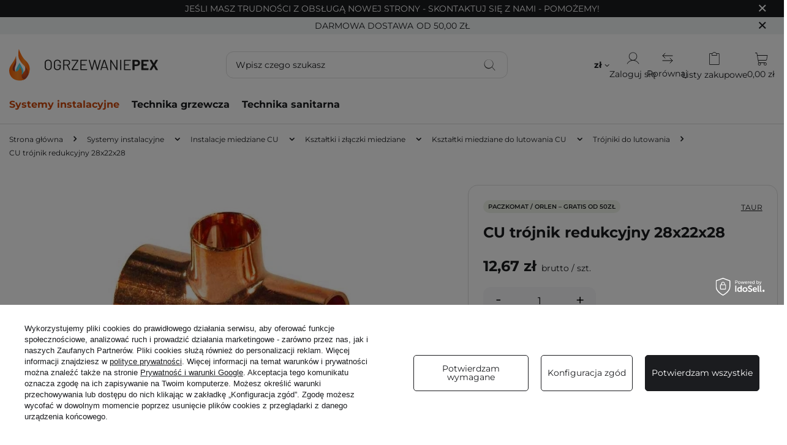

--- FILE ---
content_type: text/html; charset=utf-8
request_url: https://www.ogrzewanie-pex.pl/produkt/cu-trojnik-redukcyjny-28x22x28/
body_size: 24035
content:
<!DOCTYPE html>
<html lang="pl" class="--freeShipping --vat --gross " ><head><link rel="preload" as="image" fetchpriority="high" href="/hpeciai/234a09fc5b31272d326c2f589da543d1/pol_pm_CU-trojnik-redukcyjny-28x22x28-2193_1.webp"><meta name="viewport" content="initial-scale = 1.0, maximum-scale = 5.0, width=device-width, viewport-fit=cover"><meta http-equiv="Content-Type" content="text/html; charset=utf-8"><meta http-equiv="X-UA-Compatible" content="IE=edge"><title>CU trójnik redukcyjny 28x22x28 - cena, opinie | Sklep instalacyjny Ogrzewanie PEX</title><meta name="keywords" content=""><meta name="description" content="CU trójnik redukcyjny 28x22x28 w sklepie instalacyjnym Ogrzewanie-PEX.pl ✅ Darmowa dostawa ✅ Hurtowe rabaty ✅ Sprawdź teraz!"><link rel="icon" href="/gfx/pol/favicon.ico"><meta name="theme-color" content="#CC470A"><meta name="msapplication-navbutton-color" content="#CC470A"><meta name="apple-mobile-web-app-status-bar-style" content="#CC470A"><link rel="preload" as="font" type="font/ttf" crossorigin="anonymous" href="/gfx/custom/Montserrat-VariableFont_wght.ttf?v=1"><link rel="stylesheet" type="text/css" href="/gfx/pol/projector_style.css.gzip?r=1768298288"><style>
							#photos_slider[data-skeleton] .photos__link:before {
								padding-top: calc(min((336/450 * 100%), 336px));
							}
							@media (min-width: 979px) {.photos__slider[data-skeleton] .photos__figure:not(.--nav):first-child .photos__link {
								max-height: 336px;
							}}
						</style><script>var app_shop={urls:{prefix:'data="/gfx/'.replace('data="', '')+'pol/',graphql:'/graphql/v1/'},vars:{meta:{viewportContent:'initial-scale = 1.0, maximum-scale = 5.0, width=device-width, viewport-fit=cover'},priceType:'gross',priceTypeVat:true,productDeliveryTimeAndAvailabilityWithBasket:false,geoipCountryCode:'US',fairShopLogo: { enabled: false, image: '/gfx/standards/safe_light.svg'},currency:{id:'PLN',symbol:'zł',country:'pl',format:'###,##0.00',beforeValue:false,space:true,decimalSeparator:',',groupingSeparator:' '},language:{id:'pol',symbol:'pl',name:'Polski'},omnibus:{enabled:true,rebateCodeActivate:false,hidePercentageDiscounts:false,},},txt:{priceTypeText:' brutto',},fn:{},fnrun:{},files:[],graphql:{}};const getCookieByName=(name)=>{const value=`; ${document.cookie}`;const parts = value.split(`; ${name}=`);if(parts.length === 2) return parts.pop().split(';').shift();return false;};if(getCookieByName('freeeshipping_clicked')){document.documentElement.classList.remove('--freeShipping');}if(getCookieByName('rabateCode_clicked')){document.documentElement.classList.remove('--rabateCode');}function hideClosedBars(){const closedBarsArray=JSON.parse(localStorage.getItem('closedBars'))||[];if(closedBarsArray.length){const styleElement=document.createElement('style');styleElement.textContent=`${closedBarsArray.map((el)=>`#${el}`).join(',')}{display:none !important;}`;document.head.appendChild(styleElement);}}hideClosedBars();</script><meta name="robots" content="index,follow"><meta name="rating" content="general"><meta name="Author" content="Ogrzewanie PEX na bazie IdoSell (www.idosell.com/shop).">
<!-- Begin LoginOptions html -->

<style>
#client_new_social .service_item[data-name="service_Apple"]:before, 
#cookie_login_social_more .service_item[data-name="service_Apple"]:before,
.oscop_contact .oscop_login__service[data-service="Apple"]:before {
    display: block;
    height: 2.6rem;
    content: url('/gfx/standards/apple.svg?r=1743165583');
}
.oscop_contact .oscop_login__service[data-service="Apple"]:before {
    height: auto;
    transform: scale(0.8);
}
#client_new_social .service_item[data-name="service_Apple"]:has(img.service_icon):before,
#cookie_login_social_more .service_item[data-name="service_Apple"]:has(img.service_icon):before,
.oscop_contact .oscop_login__service[data-service="Apple"]:has(img.service_icon):before {
    display: none;
}
</style>

<!-- End LoginOptions html -->

<!-- Open Graph -->
<meta property="og:type" content="website"><meta property="og:url" content="https://www.ogrzewanie-pex.pl/produkt/cu-trojnik-redukcyjny-28x22x28/
"><meta property="og:title" content="CU trójnik  redukcyjny  28x22x28"><meta property="og:site_name" content="Ogrzewanie PEX"><meta property="og:locale" content="pl_PL"><meta property="og:image" content="https://www.ogrzewanie-pex.pl/hpeciai/1c910bb2962b520d033c618ad893a7d5/pol_pl_CU-trojnik-redukcyjny-28x22x28-2193_1.webp"><meta property="og:image:width" content="450"><meta property="og:image:height" content="336"><link rel="manifest" href="https://www.ogrzewanie-pex.pl/data/include/pwa/1/manifest.json?t=3"><meta name="apple-mobile-web-app-capable" content="yes"><meta name="apple-mobile-web-app-status-bar-style" content="black"><meta name="apple-mobile-web-app-title" content="www.ogrzewanie-pex.pl"><link rel="apple-touch-icon" href="/data/include/pwa/1/icon-128.png"><link rel="apple-touch-startup-image" href="/data/include/pwa/1/logo-512.png" /><meta name="msapplication-TileImage" content="/data/include/pwa/1/icon-144.png"><meta name="msapplication-TileColor" content="#2F3BA2"><meta name="msapplication-starturl" content="/"><script type="application/javascript">var _adblock = true;</script><script async src="/data/include/advertising.js"></script><script type="application/javascript">var statusPWA = {
                online: {
                    txt: "Połączono z internetem",
                    bg: "#5fa341"
                },
                offline: {
                    txt: "Brak połączenia z internetem",
                    bg: "#eb5467"
                }
            }</script><script async type="application/javascript" src="/ajax/js/pwa_online_bar.js?v=1&r=6"></script><script >
window.dataLayer = window.dataLayer || [];
window.gtag = function gtag() {
dataLayer.push(arguments);
}
gtag('consent', 'default', {
'ad_storage': 'denied',
'analytics_storage': 'denied',
'ad_personalization': 'denied',
'ad_user_data': 'denied',
'wait_for_update': 500
});

gtag('set', 'ads_data_redaction', true);
</script><script id="iaiscript_1" data-requirements="W10=" data-ga4_sel="ga4script">
window.iaiscript_1 = `<${'script'}  class='google_consent_mode_update'>
gtag('consent', 'update', {
'ad_storage': 'denied',
'analytics_storage': 'denied',
'ad_personalization': 'denied',
'ad_user_data': 'denied'
});
</${'script'}>`;
</script>
<!-- End Open Graph -->

<link rel="canonical" href="https://www.ogrzewanie-pex.pl/produkt/cu-trojnik-redukcyjny-28x22x28/" />

                <!-- Global site tag (gtag.js) -->
                <script  async src="https://www.googletagmanager.com/gtag/js?id=AW-17863016297"></script>
                <script >
                    window.dataLayer = window.dataLayer || [];
                    window.gtag = function gtag(){dataLayer.push(arguments);}
                    gtag('js', new Date());
                    
                    gtag('config', 'AW-17863016297', {"allow_enhanced_conversions":true});

                </script>
                <link rel="stylesheet" type="text/css" href="/data/designs/68932be831bfc6.25910074_16/gfx/pol/custom.css.gzip?r=1768298338">            <!-- Google Tag Manager -->
                    <script >(function(w,d,s,l,i){w[l]=w[l]||[];w[l].push({'gtm.start':
                    new Date().getTime(),event:'gtm.js'});var f=d.getElementsByTagName(s)[0],
                    j=d.createElement(s),dl=l!='dataLayer'?'&l='+l:'';j.async=true;j.src=
                    'https://www.googletagmanager.com/gtm.js?id='+i+dl;f.parentNode.insertBefore(j,f);
                    })(window,document,'script','dataLayer','GTM-P47QM4J');</script>
            <!-- End Google Tag Manager --><script>(function(w,d,s,i,dl){w._ceneo = w._ceneo || function () {
w._ceneo.e = w._ceneo.e || []; w._ceneo.e.push(arguments); };
w._ceneo.e = w._ceneo.e || [];dl=dl===undefined?"dataLayer":dl;
const f = d.getElementsByTagName(s)[0], j = d.createElement(s); j.defer = true;
j.src = "https://ssl.ceneo.pl/ct/v5/script.js?accountGuid=" + i + "&t=" +
Date.now() + (dl ? "&dl=" + dl : ""); f.parentNode.insertBefore(j, f);
})(window, document, "script", "9e6a3afa-c914-427b-9ead-97ac44e781cb");</script>
                <script>
                if (window.ApplePaySession && window.ApplePaySession.canMakePayments()) {
                    var applePayAvailabilityExpires = new Date();
                    applePayAvailabilityExpires.setTime(applePayAvailabilityExpires.getTime() + 2592000000); //30 days
                    document.cookie = 'applePayAvailability=yes; expires=' + applePayAvailabilityExpires.toUTCString() + '; path=/;secure;'
                    var scriptAppleJs = document.createElement('script');
                    scriptAppleJs.src = "/ajax/js/apple.js?v=3";
                    if (document.readyState === "interactive" || document.readyState === "complete") {
                          document.body.append(scriptAppleJs);
                    } else {
                        document.addEventListener("DOMContentLoaded", () => {
                            document.body.append(scriptAppleJs);
                        });  
                    }
                } else {
                    document.cookie = 'applePayAvailability=no; path=/;secure;'
                }
                </script>
                <script>let paypalDate = new Date();
                    paypalDate.setTime(paypalDate.getTime() + 86400000);
                    document.cookie = 'payPalAvailability_PLN=-1; expires=' + paypalDate.getTime() + '; path=/; secure';
                </script></head><body><div id="container" class="projector_page container max-width-1200"><header class=" commercial_banner"><script class="ajaxLoad">app_shop.vars.vat_registered="true";app_shop.vars.currency_format="###,##0.00";app_shop.vars.currency_before_value=false;app_shop.vars.currency_space=true;app_shop.vars.symbol="zł";app_shop.vars.id="PLN";app_shop.vars.baseurl="http://www.ogrzewanie-pex.pl/";app_shop.vars.sslurl="https://www.ogrzewanie-pex.pl/";app_shop.vars.curr_url="%2Fprodukt%2Fcu-trojnik-redukcyjny-28x22x28%2F";var currency_decimal_separator=',';var currency_grouping_separator=' ';app_shop.vars.blacklist_extension=["exe","com","swf","js","php"];app_shop.vars.blacklist_mime=["application/javascript","application/octet-stream","message/http","text/javascript","application/x-deb","application/x-javascript","application/x-shockwave-flash","application/x-msdownload"];app_shop.urls.contact="/pl/contact.html";</script><div id="viewType" style="display:none"></div><div id="menu_skip" class="menu_skip"><a href="#layout" class="btn --outline --medium menu_skip__link --layout">Przejdź do zawartości strony</a><a href="#menu_categories" class="btn --outline --medium menu_skip__link --menu">Przejdź do kategorii</a></div><div class="bars_top bars"><div class="bars__item" id="bar22" data-close="true" style="--background-color:#1b1c1f;--border-color:#1b1c1f;--font-color:#ffffff;"><div class="bars__wrapper"><div class="bars__content"> Jeśli masz trudności z obsługą nowej strony - skontaktuj się z nami - pomożemy!</div><a href="#closeBar" class="bars__close" aria-label="Zamknij"></a></div></div></div><script>document.documentElement.style.setProperty('--bars-height',`${document.querySelector('.bars_top').offsetHeight}px`);</script><div id="freeShipping" class="freeShipping"><span class="freeShipping__info">Darmowa dostawa</span><strong class="freeShipping__val">
				od 
				50,00 zł</strong><a href="" class="freeShipping__close" aria-label="Zamknij pasek informacyjny"></a></div><div id="logo" class="d-flex align-items-center"><a href="/" target="_self" aria-label="Logo sklepu"><img src="/data/gfx/mask/pol/logo_1_big.svg" alt="" width="689" height="150"></a></div><form action="https://www.ogrzewanie-pex.pl/pl/search.html" method="get" id="menu_search" class="menu_search"><a href="#showSearchForm" class="menu_search__mobile" aria-label="Szukaj"></a><div class="menu_search__block"><div class="menu_search__item --input"><input class="menu_search__input" type="text" name="text" autocomplete="off" placeholder="Wpisz czego szukasz" aria-label="Wpisz czego szukasz"><button class="menu_search__submit" type="submit" aria-label="Szukaj"></button></div><div class="menu_search__item --results search_result"></div></div></form><div id="menu_top" class="menu_top"><div id="menu_settings" class="align-items-center justify-content-center justify-content-lg-end"><div class="open_trigger" tabindex="0" aria-label="Kliknij, aby zmienić walutę, kraj dostawy"><span class="d-none d-md-inline-block flag_txt">zł</span><div class="menu_settings_wrapper d-md-none"><div class="menu_settings_inline"><div class="menu_settings_header">
									Język i waluta:
								</div><div class="menu_settings_content"><span class="menu_settings_flag flag flag_pol"></span><strong class="menu_settings_value"><span class="menu_settings_language">pl</span><span> | </span><span class="menu_settings_currency">zł</span></strong></div></div><div class="menu_settings_inline"><div class="menu_settings_header">
									Dostawa do:
								</div><div class="menu_settings_content"><strong class="menu_settings_value">Polska</strong></div></div></div><i class="icon-angle-down d-none d-md-inline-block"></i></div><form action="https://www.ogrzewanie-pex.pl/pl/settings.html" method="post"><ul><li><div class="form-group"><label for="menu_settings_curr">Waluta</label><div class="select-after"><select class="form-control" name="curr" id="menu_settings_curr"><option value="PLN" selected>zł</option><option value="EUR">€ (1 zł = 0.2375€)
																</option></select></div></div><div class="form-group"><label for="menu_settings_country">Dostawa do</label><div class="select-after"><select class="form-control" name="country" id="menu_settings_country"><option value="1143020041">Czechy</option><option value="1143020076">Holandia</option><option value="1143020143">Niemcy</option><option selected value="1143020003">Polska</option><option value="1143020169">Rumunia</option></select></div></div></li><li class="buttons"><button class="btn --solid --large" type="submit">
									Zastosuj zmiany
								</button></li></ul></form></div><div class="account_links"><a class="account_links__item" href="https://www.ogrzewanie-pex.pl/pl/login.html" aria-label="Zaloguj się"><span class="account_links__text --logged-out">Zaloguj się</span></a></div><a class="compare_list_top" href="/product-compare.php"><span class="compare_list-text">Porównaj</span></a><div class="shopping_list_top" data-empty="true"><a href="https://www.ogrzewanie-pex.pl/pl/shoppinglist" class="wishlist_link slt_link --empty" aria-label="Listy zakupowe"><span class="slt_link__text">Listy zakupowe</span></a><div class="slt_lists"><ul class="slt_lists__nav"><li class="slt_lists__nav_item" data-list_skeleton="true" data-list_id="true" data-shared="true"><a href="#" class="slt_lists__nav_link" data-list_href="true"><span class="slt_lists__nav_name" data-list_name="true"></span><span class="slt_lists__count" data-list_count="true">0</span></a></li><li class="slt_lists__nav_item --empty"><a class="slt_lists__nav_link --empty" href="https://www.ogrzewanie-pex.pl/pl/shoppinglist"><span class="slt_lists__nav_name" data-list_name="true">Lista zakupowa</span><span class="slt_lists__count" data-list_count="true">0</span></a></li></ul></div></div><div id="menu_basket" class="topBasket --skeleton"><a href="/basketedit.php" class="topBasket__sub" aria-label="Wartość koszyka: 0,00 zł"><span class="badge badge-info" aria-hidden="true"></span><strong class="topBasket__price">0,00 zł</strong></a><div class="topBasket__details --products" style="display: none;"><div class="topBasket__block --labels"><label class="topBasket__item --name">Produkt</label><label class="topBasket__item --sum">Ilość</label><label class="topBasket__item --prices">Cena</label></div><div class="topBasket__block --products"></div></div><div class="topBasket__details --shipping" style="display: none;"><span class="topBasket__name">Koszt dostawy od</span><span id="shipppingCost"></span></div><script>
						app_shop.vars.cache_html = true;
					</script></div></div><nav id="menu_categories" class="wide" aria-label="Kategorie główne"><button type="button" class="navbar-toggler" aria-label="Menu"><i class="icon-reorder"></i></button><div class="navbar-collapse" id="menu_navbar"><ul class="navbar-nav mx-md-n2"><li class="nav-item"><span class="nav-link-wrapper"><a  href="/c/systemy-instalacyjne/" target="_self" title="Systemy instalacyjne" class="nav-link --l1 active" >Systemy instalacyjne</a><button class="nav-link-expand" type="button" aria-label="Systemy instalacyjne, Menu"></button></span><ul class="navbar-subnav"><li class="nav-header"><a href="#backLink" class="nav-header__backLink" aria-label="Wróć"><i class="icon-angle-left"></i></a><a  href="/c/systemy-instalacyjne/" target="_self" title="Systemy instalacyjne" class="nav-link --l1 active" >Systemy instalacyjne</a></li><li class="nav-item"><a  href="/c/systemy-instalacyjne/instalacje-pex/" target="_self" title="Instalacje PEX" class="nav-link --l2" >Instalacje PEX</a><ul class="navbar-subsubnav"><li class="nav-header"><a href="#backLink" class="nav-header__backLink" aria-label="Wróć"><i class="icon-angle-left"></i></a><a  href="/c/systemy-instalacyjne/instalacje-pex/" target="_self" title="Instalacje PEX" class="nav-link --l2" >Instalacje PEX</a></li><li class="nav-item"><a  href="/c/systemy-instalacyjne/instalacje-pex/rury-pex-w-otulinie/" target="_self" title="Rury PEX w otulinie" class="nav-link --l3" >Rury PEX w otulinie</a></li><li class="nav-item"><a  href="/c/systemy-instalacyjne/instalacje-pex/ksztaltki-pex/" target="_self" title="Kształtki PEX" class="nav-link --l3" >Kształtki PEX</a></li><li class="nav-item"><a  href="/c/systemy-instalacyjne/instalacje-pex/narzedzia-i-akcesoria-pex/" target="_self" title="Narzędzia i akcesoria PEX" class="nav-link --l3" >Narzędzia i akcesoria PEX</a></li><li class="nav-item"><a  href="/c/systemy-instalacyjne/instalacje-pex/rury-do-ogrzewania-podlogowego/" target="_self" title="Rury do ogrzewania podłogowego" class="nav-link --l3" >Rury do ogrzewania podłogowego</a></li><li class="nav-item"><a  href="/c/systemy-instalacyjne/instalacje-pex/rury-pex/" target="_self" title="Rury PEX" class="nav-link --l3" >Rury PEX</a></li><li class="nav-item"><a  href="/c/systemy-instalacyjne/instalacje-pex/adaptery-przylaczeniowe-i-zawory-pex/" target="_self" title="Adaptery przyłączeniowe i zawory PEX" class="nav-link --l3" >Adaptery przyłączeniowe i zawory PEX</a></li></ul></li><li class="nav-item"><a  href="/c/systemy-instalacyjne/instalacje-zgrzewane-pp/" target="_self" title="Instalacje z rur PP" class="nav-link --l2" >Instalacje z rur PP</a><ul class="navbar-subsubnav"><li class="nav-header"><a href="#backLink" class="nav-header__backLink" aria-label="Wróć"><i class="icon-angle-left"></i></a><a  href="/c/systemy-instalacyjne/instalacje-zgrzewane-pp/" target="_self" title="Instalacje z rur PP" class="nav-link --l2" >Instalacje z rur PP</a></li><li class="nav-item"><a  href="/c/systemy-instalacyjne/instalacje-zgrzewane-pp/rury-pp/" target="_self" title="Rury PP" class="nav-link --l3" >Rury PP</a></li><li class="nav-item"><a  href="/c/systemy-instalacyjne/instalacje-zgrzewane-pp/ksztaltki-pp/" target="_self" title="Kształtki PP" class="nav-link --l3" >Kształtki PP</a></li><li class="nav-item"><a  href="/c/systemy-instalacyjne/instalacje-zgrzewane-pp/narzedzia-do-rur-pp/" target="_self" title="Narzędzia do rur PP" class="nav-link --l3" >Narzędzia do rur PP</a></li></ul></li><li class="nav-item"><a  href="/c/systemy-instalacyjne/czarne-ksztaltki-zeliwne-do-gazu/" target="_self" title="Czarne kształtki żeliwne do gazu" class="nav-link --l2" >Czarne kształtki żeliwne do gazu</a><ul class="navbar-subsubnav"><li class="nav-header"><a href="#backLink" class="nav-header__backLink" aria-label="Wróć"><i class="icon-angle-left"></i></a><a  href="/c/systemy-instalacyjne/czarne-ksztaltki-zeliwne-do-gazu/" target="_self" title="Czarne kształtki żeliwne do gazu" class="nav-link --l2" >Czarne kształtki żeliwne do gazu</a></li><li class="nav-item"><a  href="/c/systemy-instalacyjne/czarne-ksztaltki-zeliwne-do-gazu/czarne-kolana-do-gazu/" target="_self" title="Czarne kolana do gazu" class="nav-link --l3" >Czarne kolana do gazu</a></li><li class="nav-item"><a  href="/c/systemy-instalacyjne/czarne-ksztaltki-zeliwne-do-gazu/czarne-korki-i-srubunki-do-gazu/" target="_self" title="Czarne korki i śrubunki do gazu" class="nav-link --l3" >Czarne korki i śrubunki do gazu</a></li><li class="nav-item"><a  href="/c/systemy-instalacyjne/czarne-ksztaltki-zeliwne-do-gazu/czarne-mufy-do-gazu/" target="_self" title="Czarne mufy do gazu" class="nav-link --l3" >Czarne mufy do gazu</a></li><li class="nav-item"><a  href="/c/systemy-instalacyjne/czarne-ksztaltki-zeliwne-do-gazu/czarne-nyple-do-gazu/" target="_self" title="Czarne nyple do gazu" class="nav-link --l3" >Czarne nyple do gazu</a></li><li class="nav-item"><a  href="/c/systemy-instalacyjne/czarne-ksztaltki-zeliwne-do-gazu/czarne-trojniki-do-gazu/" target="_self" title="Czarne trójniki do gazu" class="nav-link --l3" >Czarne trójniki do gazu</a></li><li class="nav-item"><a  href="/c/systemy-instalacyjne/czarne-ksztaltki-zeliwne-do-gazu/czarne-redukcje-do-gazu/" target="_self" title="Czarne redukcje do gazu" class="nav-link --l3" >Czarne redukcje do gazu</a></li></ul></li><li class="nav-item"><a  href="/c/systemy-instalacyjne/stal-weglowa-sanha-therm/" target="_self" title="Stal węglowa Sanha-Therm" class="nav-link --l2" >Stal węglowa Sanha-Therm</a><ul class="navbar-subsubnav"><li class="nav-header"><a href="#backLink" class="nav-header__backLink" aria-label="Wróć"><i class="icon-angle-left"></i></a><a  href="/c/systemy-instalacyjne/stal-weglowa-sanha-therm/" target="_self" title="Stal węglowa Sanha-Therm" class="nav-link --l2" >Stal węglowa Sanha-Therm</a></li><li class="nav-item"><a  href="/c/systemy-instalacyjne/stal-weglowa-sanha-therm/rury-sanha-therm/" target="_self" title="Rury Sanha-Therm" class="nav-link --l3" >Rury Sanha-Therm</a></li><li class="nav-item"><a  href="/c/systemy-instalacyjne/stal-weglowa-sanha-therm/ksztaltki-sanha-therm/" target="_self" title="Kształtki Sanha-Therm" class="nav-link --l3" >Kształtki Sanha-Therm</a></li></ul></li><li class="nav-item nav-open"><a  href="/c/systemy-instalacyjne/instalacje-miedziane-cu/" target="_self" title="Instalacje miedziane CU" class="nav-link --l2 active" >Instalacje miedziane CU</a><ul class="navbar-subsubnav"><li class="nav-header"><a href="#backLink" class="nav-header__backLink" aria-label="Wróć"><i class="icon-angle-left"></i></a><a  href="/c/systemy-instalacyjne/instalacje-miedziane-cu/" target="_self" title="Instalacje miedziane CU" class="nav-link --l2 active" >Instalacje miedziane CU</a></li><li class="nav-item"><a  href="/c/systemy-instalacyjne/instalacje-miedziane-cu/akcesoria-i-narzedzia-do-instalacji-miedzianych/" target="_self" title="Akcesoria i narzędzia do instalacji miedzianych" class="nav-link --l3" >Akcesoria i narzędzia do instalacji miedzianych</a></li><li class="nav-item nav-open"><a  href="/c/systemy-instalacyjne/instalacje-miedziane-cu/ksztaltki-miedziane/" target="_self" title="Kształtki i złączki miedziane" class="nav-link --l3 active" >Kształtki i złączki miedziane</a></li><li class="nav-item"><a  href="/c/systemy-instalacyjne/instalacje-miedziane-cu/rury-miedziane/" target="_self" title="Rury miedziane" class="nav-link --l3" >Rury miedziane</a></li></ul></li><li class="nav-item"><a  href="/c/systemy-instalacyjne/instalacje-kanalizacyjne/" target="_self" title="Instalacje kanalizacyjne" class="nav-link --l2" >Instalacje kanalizacyjne</a><ul class="navbar-subsubnav"><li class="nav-header"><a href="#backLink" class="nav-header__backLink" aria-label="Wróć"><i class="icon-angle-left"></i></a><a  href="/c/systemy-instalacyjne/instalacje-kanalizacyjne/" target="_self" title="Instalacje kanalizacyjne" class="nav-link --l2" >Instalacje kanalizacyjne</a></li><li class="nav-item"><a  href="/c/systemy-instalacyjne/instalacje-kanalizacyjne/ksztaltki-kanalizacyjne/" target="_self" title="Kształtki kanalizacyjne" class="nav-link --l3" >Kształtki kanalizacyjne</a></li><li class="nav-item"><a  href="/c/systemy-instalacyjne/instalacje-kanalizacyjne/rury-kanalizacyjne/" target="_self" title="Rury kanalizacyjne" class="nav-link --l3" >Rury kanalizacyjne</a></li><li class="nav-item"><a  href="/c/systemy-instalacyjne/instalacje-kanalizacyjne/zasuwy-burzowe-uszczelki-i-akcesoria/" target="_self" title="Zasuwy burzowe i akcesoria" class="nav-link --l3" >Zasuwy burzowe i akcesoria</a></li></ul></li><li class="nav-item"><a  href="/c/systemy-instalacyjne/instalacje-mosiezne-i-chromowane/" target="_self" title="Instalacje mosiężne i chromowane" class="nav-link --l2" >Instalacje mosiężne i chromowane</a><ul class="navbar-subsubnav"><li class="nav-header"><a href="#backLink" class="nav-header__backLink" aria-label="Wróć"><i class="icon-angle-left"></i></a><a  href="/c/systemy-instalacyjne/instalacje-mosiezne-i-chromowane/" target="_self" title="Instalacje mosiężne i chromowane" class="nav-link --l2" >Instalacje mosiężne i chromowane</a></li><li class="nav-item"><a  href="/c/systemy-instalacyjne/instalacje-mosiezne-i-chromowane/ksztaltki-chromowane/" target="_self" title="Kształtki chromowane" class="nav-link --l3" >Kształtki chromowane</a></li><li class="nav-item"><a  href="/c/systemy-instalacyjne/instalacje-mosiezne-i-chromowane/ksztaltki-mosiezne/" target="_self" title="Kształtki mosiężne" class="nav-link --l3" >Kształtki mosiężne</a></li></ul></li><li class="nav-item"><a  href="/c/systemy-instalacyjne/instalacje-pe/" target="_self" title="Instalacje PE" class="nav-link --l2" >Instalacje PE</a><ul class="navbar-subsubnav"><li class="nav-header"><a href="#backLink" class="nav-header__backLink" aria-label="Wróć"><i class="icon-angle-left"></i></a><a  href="/c/systemy-instalacyjne/instalacje-pe/" target="_self" title="Instalacje PE" class="nav-link --l2" >Instalacje PE</a></li><li class="nav-item"><a  href="/c/systemy-instalacyjne/instalacje-pe/ksztaltki-pe/" target="_self" title="Kształtki PE" class="nav-link --l3" >Kształtki PE</a></li><li class="nav-item"><a  href="/c/systemy-instalacyjne/instalacje-pe/nawiertki-klucze-skrzynki/" target="_self" title="Nawiertki / klucze / skrzynki" class="nav-link --l3" >Nawiertki / klucze / skrzynki</a></li></ul></li><li class="nav-item"><a  href="/c/systemy-instalacyjne/instalacje-stalowe-i-ocynkowane/" target="_self" title="Instalacje stalowe i ocynkowane" class="nav-link --l2" >Instalacje stalowe i ocynkowane</a><ul class="navbar-subsubnav"><li class="nav-header"><a href="#backLink" class="nav-header__backLink" aria-label="Wróć"><i class="icon-angle-left"></i></a><a  href="/c/systemy-instalacyjne/instalacje-stalowe-i-ocynkowane/" target="_self" title="Instalacje stalowe i ocynkowane" class="nav-link --l2" >Instalacje stalowe i ocynkowane</a></li><li class="nav-item"><a  href="/c/systemy-instalacyjne/instalacje-stalowe-i-ocynkowane/obejmy-naprawcze/" target="_self" title="Obejmy naprawcze" class="nav-link --l3" >Obejmy naprawcze</a></li><li class="nav-item"><a  href="/c/systemy-instalacyjne/instalacje-stalowe-i-ocynkowane/akcesoria-do-instalacji-stalowych-i-ocynkowanych/" target="_self" title="Akcesoria do instalacji stalowych i ocynkowanych" class="nav-link --l3" >Akcesoria do instalacji stalowych i ocynkowanych</a></li><li class="nav-item"><a  href="/c/systemy-instalacyjne/instalacje-stalowe-i-ocynkowane/krocce-gwintowane-ocynkowane-instalacje-stalowe-i-ocynkowane/" target="_self" title="Króćce gwintowane ocynkowane" class="nav-link --l3" >Króćce gwintowane ocynkowane</a></li><li class="nav-item"><a  href="/c/systemy-instalacyjne/instalacje-stalowe-i-ocynkowane/ksztaltki-ocynkowane/" target="_self" title="Kształtki ocynkowane" class="nav-link --l3" >Kształtki ocynkowane</a></li><li class="nav-item"><a  href="/c/systemy-instalacyjne/instalacje-stalowe-i-ocynkowane/ksztaltki-spawalne/" target="_self" title="Kształtki spawalne" class="nav-link --l3" >Kształtki spawalne</a></li></ul></li></ul></li><li class="nav-item"><span class="nav-link-wrapper"><a  href="/c/technika-grzewcza/" target="_self" title="Technika grzewcza" class="nav-link --l1" >Technika grzewcza</a><button class="nav-link-expand" type="button" aria-label="Technika grzewcza, Menu"></button></span><ul class="navbar-subnav"><li class="nav-header"><a href="#backLink" class="nav-header__backLink" aria-label="Wróć"><i class="icon-angle-left"></i></a><a  href="/c/technika-grzewcza/" target="_self" title="Technika grzewcza" class="nav-link --l1" >Technika grzewcza</a></li><li class="nav-item"><a  href="/c/technika-grzewcza/urzadzenia-grzewcze/" target="_self" title="Urządzenia grzewcze" class="nav-link --l2" >Urządzenia grzewcze</a><ul class="navbar-subsubnav"><li class="nav-header"><a href="#backLink" class="nav-header__backLink" aria-label="Wróć"><i class="icon-angle-left"></i></a><a  href="/c/technika-grzewcza/urzadzenia-grzewcze/" target="_self" title="Urządzenia grzewcze" class="nav-link --l2" >Urządzenia grzewcze</a></li><li class="nav-item"><a  href="/c/technika-grzewcza/urzadzenia-grzewcze/kotly-gazowe/" target="_self" title="Kotły gazowe" class="nav-link --l3" >Kotły gazowe</a></li><li class="nav-item"><a  href="/c/technika-grzewcza/urzadzenia-grzewcze/osprzet-do-kotlow-gazowych/" target="_self" title="Osprzęt do kotłów gazowych" class="nav-link --l3" >Osprzęt do kotłów gazowych</a></li></ul></li><li class="nav-item empty"><a  href="/c/technika-grzewcza/systemy-kominowe/" target="_self" title="Systemy kominowe" class="nav-link --l2" >Systemy kominowe</a></li><li class="nav-item"><a  href="/c/technika-grzewcza/zawory-i-armatura-gazowa/" target="_self" title="Zawory i armatura gazowa" class="nav-link --l2" >Zawory i armatura gazowa</a><ul class="navbar-subsubnav"><li class="nav-header"><a href="#backLink" class="nav-header__backLink" aria-label="Wróć"><i class="icon-angle-left"></i></a><a  href="/c/technika-grzewcza/zawory-i-armatura-gazowa/" target="_self" title="Zawory i armatura gazowa" class="nav-link --l2" >Zawory i armatura gazowa</a></li><li class="nav-item"><a  href="/c/technika-grzewcza/zawory-i-armatura-gazowa/rury-i-przylacza/" target="_self" title="Rury i przyłącza" class="nav-link --l3" >Rury i przyłącza</a></li><li class="nav-item"><a  href="/c/technika-grzewcza/zawory-i-armatura-gazowa/weze-elastyczne-i-inne/" target="_self" title="Węże elastyczne i inne" class="nav-link --l3" >Węże elastyczne i inne</a></li></ul></li><li class="nav-item"><a  href="/c/technika-grzewcza/armatura-pomiarowa-i-regulacyjna/" target="_self" title="Armatura pomiarowa i regulacyjna" class="nav-link --l2" >Armatura pomiarowa i regulacyjna</a><ul class="navbar-subsubnav"><li class="nav-header"><a href="#backLink" class="nav-header__backLink" aria-label="Wróć"><i class="icon-angle-left"></i></a><a  href="/c/technika-grzewcza/armatura-pomiarowa-i-regulacyjna/" target="_self" title="Armatura pomiarowa i regulacyjna" class="nav-link --l2" >Armatura pomiarowa i regulacyjna</a></li><li class="nav-item"><a  href="/c/technika-grzewcza/armatura-pomiarowa-i-regulacyjna/miarkowniki-ciagu-i-inne/" target="_self" title="Miarkowniki ciągu i inne" class="nav-link --l3" >Miarkowniki ciągu i inne</a></li><li class="nav-item"><a  href="/c/technika-grzewcza/armatura-pomiarowa-i-regulacyjna/reduktory-cisnienia-wody/" target="_self" title="Reduktory ciśnienia wody" class="nav-link --l3" >Reduktory ciśnienia wody</a></li><li class="nav-item"><a  href="/c/technika-grzewcza/armatura-pomiarowa-i-regulacyjna/termometry-i-manometry/" target="_self" title="Termometry i manometry" class="nav-link --l3" >Termometry i manometry</a></li><li class="nav-item"><a  href="/c/technika-grzewcza/armatura-pomiarowa-i-regulacyjna/zawory-mieszajace-i-silowniki/" target="_self" title="Zawory mieszające i siłowniki" class="nav-link --l3" >Zawory mieszające i siłowniki</a></li></ul></li><li class="nav-item"><a  href="/c/technika-grzewcza/zawory-i-armatura-wodna" target="_self" title="Zawory i armatura wodna" class="nav-link --l2" >Zawory i armatura wodna</a><ul class="navbar-subsubnav"><li class="nav-header"><a href="#backLink" class="nav-header__backLink" aria-label="Wróć"><i class="icon-angle-left"></i></a><a  href="/c/technika-grzewcza/zawory-i-armatura-wodna" target="_self" title="Zawory i armatura wodna" class="nav-link --l2" >Zawory i armatura wodna</a></li><li class="nav-item"><a  href="/c/technika-grzewcza/zawory-i-armatura-wodna/filtry-skosne/" target="_self" title="Filtry skośne" class="nav-link --l3" >Filtry skośne</a></li><li class="nav-item"><a  href="/c/technika-grzewcza/zawory-i-armatura-wodna/zawory-inne/" target="_self" title="Zawory inne" class="nav-link --l3" >Zawory inne</a></li><li class="nav-item"><a  href="/c/technika-grzewcza/zawory-i-armatura-wodna/zawory-kulowe/" target="_self" title="Zawory kulowe" class="nav-link --l3" >Zawory kulowe</a></li><li class="nav-item"><a  href="/c/technika-grzewcza/zawory-i-armatura-wodna/zawory-zwrotne/" target="_self" title="Zawory zwrotne" class="nav-link --l3" >Zawory zwrotne</a></li><li class="nav-item"><a  href="/c/technika-grzewcza/zawory-i-armatura-wodna/zawory-roznicowe-i-zawory-bezpieczenstwa/" target="_self" title="Zawory różnicowe i zawory bezpieczeństwa" class="nav-link --l3" >Zawory różnicowe i zawory bezpieczeństwa</a></li></ul></li><li class="nav-item"><a  href="/c/technika-grzewcza/wymienniki-i-bojlery/" target="_self" title="Wymienniki i bojlery" class="nav-link --l2" >Wymienniki i bojlery</a><ul class="navbar-subsubnav"><li class="nav-header"><a href="#backLink" class="nav-header__backLink" aria-label="Wróć"><i class="icon-angle-left"></i></a><a  href="/c/technika-grzewcza/wymienniki-i-bojlery/" target="_self" title="Wymienniki i bojlery" class="nav-link --l2" >Wymienniki i bojlery</a></li><li class="nav-item"><a  href="/c/technika-grzewcza/wymienniki-i-bojlery/bojlery-elektryczne/" target="_self" title="Bojlery elektryczne" class="nav-link --l3" >Bojlery elektryczne</a></li><li class="nav-item"><a  href="/c/technika-grzewcza/wymienniki-i-bojlery/wymienniki-wiszace-i-stojace/" target="_self" title="Wymienniki wiszące i stojące" class="nav-link --l3" >Wymienniki wiszące i stojące</a></li><li class="nav-item"><a  href="/c/technika-grzewcza/wymienniki-i-bojlery/grzalki-wieszaki-akcesoria/" target="_self" title="Grzałki / wieszaki / akcesoria" class="nav-link --l3" >Grzałki / wieszaki / akcesoria</a></li></ul></li><li class="nav-item"><a  href="/c/technika-grzewcza/rury-i-ksztaltki-spalinowe/" target="_self" title="Rury i kształtki spalinowe" class="nav-link --l2" >Rury i kształtki spalinowe</a><ul class="navbar-subsubnav"><li class="nav-header"><a href="#backLink" class="nav-header__backLink" aria-label="Wróć"><i class="icon-angle-left"></i></a><a  href="/c/technika-grzewcza/rury-i-ksztaltki-spalinowe/" target="_self" title="Rury i kształtki spalinowe" class="nav-link --l2" >Rury i kształtki spalinowe</a></li><li class="nav-item"><a  href="/c/technika-grzewcza/rury-i-ksztaltki-spalinowe/kolana-nastawne/" target="_self" title="Kolana nastawne" class="nav-link --l3" >Kolana nastawne</a></li><li class="nav-item"><a  href="/c/technika-grzewcza/rury-i-ksztaltki-spalinowe/redukcje-spalinowe/" target="_self" title="Redukcje spalinowe" class="nav-link --l3" >Redukcje spalinowe</a></li><li class="nav-item"><a  href="/c/technika-grzewcza/rury-i-ksztaltki-spalinowe/rury-spalinowe/" target="_self" title="Rury spalinowe" class="nav-link --l3" >Rury spalinowe</a></li></ul></li><li class="nav-item"><a  href="/c/technika-grzewcza/systemy-mocowania-rur/" target="_self" title="Systemy mocowania rur" class="nav-link --l2" >Systemy mocowania rur</a><ul class="navbar-subsubnav"><li class="nav-header"><a href="#backLink" class="nav-header__backLink" aria-label="Wróć"><i class="icon-angle-left"></i></a><a  href="/c/technika-grzewcza/systemy-mocowania-rur/" target="_self" title="Systemy mocowania rur" class="nav-link --l2" >Systemy mocowania rur</a></li><li class="nav-item"><a  href="/c/technika-grzewcza/systemy-mocowania-rur/obejmy-stalowe-bez-uszczelki/" target="_self" title="Obejmy stalowe bez uszczelki" class="nav-link --l3" >Obejmy stalowe bez uszczelki</a></li><li class="nav-item"><a  href="/c/technika-grzewcza/systemy-mocowania-rur/obejmy-stalowe-z-uszczelka/" target="_self" title="Obejmy stalowe z uszczelką" class="nav-link --l3" >Obejmy stalowe z uszczelką</a></li><li class="nav-item"><a  href="/c/technika-grzewcza/systemy-mocowania-rur/obejmy-i-uchwyty-z-tworzywa/" target="_self" title="Obejmy i uchwyty z tworzywa" class="nav-link --l3" >Obejmy i uchwyty z tworzywa</a></li></ul></li><li class="nav-item"><a  href="/c/technika-grzewcza/otuliny-i-izolacje/" target="_self" title="Otuliny i izolacje" class="nav-link --l2" >Otuliny i izolacje</a><ul class="navbar-subsubnav"><li class="nav-header"><a href="#backLink" class="nav-header__backLink" aria-label="Wróć"><i class="icon-angle-left"></i></a><a  href="/c/technika-grzewcza/otuliny-i-izolacje/" target="_self" title="Otuliny i izolacje" class="nav-link --l2" >Otuliny i izolacje</a></li><li class="nav-item"><a  href="/c/technika-grzewcza/otuliny-i-izolacje/narzedzia-i-akcesoria/" target="_self" title="Narzędzia i akcesoria" class="nav-link --l3" >Narzędzia i akcesoria</a></li><li class="nav-item"><a  href="/c/technika-grzewcza/otuliny-i-izolacje/otuliny/" target="_self" title="Otuliny" class="nav-link --l3" >Otuliny</a></li><li class="nav-item"><a  href="/c/technika-grzewcza/otuliny-i-izolacje/peszel/" target="_self" title="Peszel" class="nav-link --l3" >Peszel</a></li><li class="nav-item"><a  href="/c/technika-grzewcza/otuliny-i-izolacje/folia-spinki-i-dyletacja-do-ogrzewania-podlogowego/" target="_self" title="Folia spinki i dyletacja do ogrzewania podłogowego" class="nav-link --l3" >Folia spinki i dyletacja do ogrzewania podłogowego</a></li></ul></li><li class="nav-item"><a  href="/c/technika-grzewcza/pompy-i-obejscia-pompowe/" target="_self" title="Pompy i obejścia pompowe" class="nav-link --l2" >Pompy i obejścia pompowe</a><ul class="navbar-subsubnav"><li class="nav-header"><a href="#backLink" class="nav-header__backLink" aria-label="Wróć"><i class="icon-angle-left"></i></a><a  href="/c/technika-grzewcza/pompy-i-obejscia-pompowe/" target="_self" title="Pompy i obejścia pompowe" class="nav-link --l2" >Pompy i obejścia pompowe</a></li><li class="nav-item"><a  href="/c/technika-grzewcza/pompy-i-obejscia-pompowe/pompy-c-o-i-c-w-u/" target="_self" title="Pompy C.O. i C.W.U." class="nav-link --l3" >Pompy C.O. i C.W.U.</a></li><li class="nav-item"><a  href="/c/technika-grzewcza/pompy-i-obejscia-pompowe/obejscia-pompowe-i-akcesoria/" target="_self" title="Obejścia pompowe i akcesoria" class="nav-link --l3" >Obejścia pompowe i akcesoria</a></li></ul></li><li class="nav-item empty"><a  href="/c/technika-grzewcza/przeplywowe-ogrzewacze-wody/" target="_self" title="Przepływowe ogrzewacze wody" class="nav-link --l2" >Przepływowe ogrzewacze wody</a></li><li class="nav-item"><a  href="/c/technika-grzewcza/rozdzielacze-i-szafki/" target="_self" title="Rozdzielacze i szafki" class="nav-link --l2" >Rozdzielacze i szafki</a><ul class="navbar-subsubnav"><li class="nav-header"><a href="#backLink" class="nav-header__backLink" aria-label="Wróć"><i class="icon-angle-left"></i></a><a  href="/c/technika-grzewcza/rozdzielacze-i-szafki/" target="_self" title="Rozdzielacze i szafki" class="nav-link --l2" >Rozdzielacze i szafki</a></li><li class="nav-item"><a  href="/c/technika-grzewcza/rozdzielacze-i-szafki/rozdzielacze-z-szafkami/" target="_self" title="Rozdzielacze z szafkami" class="nav-link --l3" >Rozdzielacze z szafkami</a></li><li class="nav-item"><a  href="/c/technika-grzewcza/rozdzielacze-i-szafki/rozdzielacze-inox-ze-stali-nierdzewnej/" target="_self" title="Rozdzielacze INOX ze stali nierdzewnej" class="nav-link --l3" >Rozdzielacze INOX ze stali nierdzewnej</a></li><li class="nav-item"><a  href="/c/technika-grzewcza/rozdzielacze-i-szafki/akcesoria-do-rozdzielaczy/" target="_self" title="Akcesoria do rozdzielaczy" class="nav-link --l3" >Akcesoria do rozdzielaczy</a></li><li class="nav-item"><a  href="/c/technika-grzewcza/rozdzielacze-i-szafki/grupy-pompowo-mieszajace/" target="_self" title="Grupy pompowo mieszające" class="nav-link --l3" >Grupy pompowo mieszające</a></li><li class="nav-item"><a  href="/c/technika-grzewcza/rozdzielacze-i-szafki/rozdzielacze-do-c-o/" target="_self" title="Rozdzielacze do C.O." class="nav-link --l3" >Rozdzielacze do C.O.</a></li><li class="nav-item"><a  href="/c/technika-grzewcza/rozdzielacze-i-szafki/rozdzielacze-do-ogrzewania-podlogowego/" target="_self" title="Rozdzielacze do ogrzewania podłogowego" class="nav-link --l3" >Rozdzielacze do ogrzewania podłogowego</a></li><li class="nav-item"><a  href="/c/technika-grzewcza/rozdzielacze-i-szafki/szafki-do-rozdzielaczy/" target="_self" title="Szafki do rozdzielaczy" class="nav-link --l3" >Szafki do rozdzielaczy</a></li><li class="nav-item"><a  href="/c/technika-grzewcza/rozdzielacze-i-szafki/listwy-sterujace-silowniki-regulatory/" target="_self" title="Listwy sterujące / siłowniki / regulatory" class="nav-link --l3" >Listwy sterujące / siłowniki / regulatory</a></li></ul></li><li class="nav-item"><a  href="/c/technika-grzewcza/wentylacja/" target="_self" title="Wentylacja" class="nav-link --l2" >Wentylacja</a><ul class="navbar-subsubnav"><li class="nav-header"><a href="#backLink" class="nav-header__backLink" aria-label="Wróć"><i class="icon-angle-left"></i></a><a  href="/c/technika-grzewcza/wentylacja/" target="_self" title="Wentylacja" class="nav-link --l2" >Wentylacja</a></li><li class="nav-item"><a  href="/c/technika-grzewcza/wentylacja/rury-spiro/" target="_self" title="Rury Spiro" class="nav-link --l3" >Rury Spiro</a></li><li class="nav-item"><a  href="/c/technika-grzewcza/wentylacja/wywiewki-i-napowietrzacze/" target="_self" title="Wywiewki i napowietrzacze" class="nav-link --l3" >Wywiewki i napowietrzacze</a></li></ul></li><li class="nav-item empty"><a  href="/c/technika-grzewcza/sterowniki-i-dmuchawy/" target="_self" title="Sterowniki i dmuchawy" class="nav-link --l2" >Sterowniki i dmuchawy</a></li><li class="nav-item"><a  href="/c/technika-grzewcza/zbiorniki-naczynia-c-o-i-c-w-u/" target="_self" title="Zbiorniki naczynia C.O. i C.W.U." class="nav-link --l2" >Zbiorniki naczynia C.O. i C.W.U.</a><ul class="navbar-subsubnav"><li class="nav-header"><a href="#backLink" class="nav-header__backLink" aria-label="Wróć"><i class="icon-angle-left"></i></a><a  href="/c/technika-grzewcza/zbiorniki-naczynia-c-o-i-c-w-u/" target="_self" title="Zbiorniki naczynia C.O. i C.W.U." class="nav-link --l2" >Zbiorniki naczynia C.O. i C.W.U.</a></li><li class="nav-item"><a  href="/c/technika-grzewcza/zbiorniki-naczynia-c-o-i-c-w-u/grupy-bezpieczenstwa-wieszaki-akcesoria/" target="_self" title="Grupy bezpieczeństwa / wieszaki / akcesoria" class="nav-link --l3" >Grupy bezpieczeństwa / wieszaki / akcesoria</a></li><li class="nav-item"><a  href="/c/technika-grzewcza/zbiorniki-naczynia-c-o-i-c-w-u/zbiorniki-i-naczynia-przeponowe-zbiorniki-naczynia-c-o-i-c-w-u/" target="_self" title="Zbiorniki i naczynia przeponowe" class="nav-link --l3" >Zbiorniki i naczynia przeponowe</a></li></ul></li><li class="nav-item"><a  href="/c/technika-grzewcza/grzejniki/" target="_self" title="Grzejniki" class="nav-link --l2" >Grzejniki</a><ul class="navbar-subsubnav"><li class="nav-header"><a href="#backLink" class="nav-header__backLink" aria-label="Wróć"><i class="icon-angle-left"></i></a><a  href="/c/technika-grzewcza/grzejniki/" target="_self" title="Grzejniki" class="nav-link --l2" >Grzejniki</a></li><li class="nav-item"><a  href="/c/technika-grzewcza/grzejniki/akcesoria-grzejnikowe-grzejniki/" target="_self" title="Akcesoria grzejnikowe" class="nav-link --l3" >Akcesoria grzejnikowe</a></li><li class="nav-item"><a  href="/c/technika-grzewcza/grzejniki/grzejniki-aluminiowe-grzejniki/" target="_self" title="Grzejniki aluminiowe" class="nav-link --l3" >Grzejniki aluminiowe</a></li><li class="nav-item"><a  href="/c/technika-grzewcza/grzejniki/grzejniki-lazienkowe-grzejniki/" target="_self" title="Grzejniki łazienkowe" class="nav-link --l3" >Grzejniki łazienkowe</a></li><li class="nav-item"><a  href="/c/technika-grzewcza/grzejniki/stalowe/" target="_self" title="Grzejniki stalowe" class="nav-link --l3" >Grzejniki stalowe</a></li></ul></li></ul></li><li class="nav-item"><span class="nav-link-wrapper"><a  href="/c/technika-sanitarna/" target="_self" title="Technika sanitarna" class="nav-link --l1" >Technika sanitarna</a><button class="nav-link-expand" type="button" aria-label="Technika sanitarna, Menu"></button></span><ul class="navbar-subnav"><li class="nav-header"><a href="#backLink" class="nav-header__backLink" aria-label="Wróć"><i class="icon-angle-left"></i></a><a  href="/c/technika-sanitarna/" target="_self" title="Technika sanitarna" class="nav-link --l1" >Technika sanitarna</a></li><li class="nav-item"><a  href="/c/technika-sanitarna/armatura-odplywowa-do-wody/" target="_self" title="Armatura odpływowa do wody" class="nav-link --l2" >Armatura odpływowa do wody</a><ul class="navbar-subsubnav"><li class="nav-header"><a href="#backLink" class="nav-header__backLink" aria-label="Wróć"><i class="icon-angle-left"></i></a><a  href="/c/technika-sanitarna/armatura-odplywowa-do-wody/" target="_self" title="Armatura odpływowa do wody" class="nav-link --l2" >Armatura odpływowa do wody</a></li><li class="nav-item"><a  href="/c/technika-sanitarna/armatura-odplywowa-do-wody/odplywy-liniowe-i-korki-klik-klak/" target="_self" title="Odpływy liniowe i korki klik - klak" class="nav-link --l3" >Odpływy liniowe i korki klik - klak</a></li><li class="nav-item"><a  href="/c/technika-sanitarna/armatura-odplywowa-do-wody/syfony-i-weze-do-pralki/" target="_self" title="Syfony i węże do pralki" class="nav-link --l3" >Syfony i węże do pralki</a></li><li class="nav-item"><a  href="/c/technika-sanitarna/armatura-odplywowa-do-wody/kratki-sciekowe-akcesoria/" target="_self" title="Kratki ściekowe / akcesoria" class="nav-link --l3" >Kratki ściekowe / akcesoria</a></li><li class="nav-item"><a  href="/c/technika-sanitarna/armatura-odplywowa-do-wody/rury-zlacza-i-kolana-do-wc/" target="_self" title="Rury złącza i kolana do WC" class="nav-link --l3" >Rury złącza i kolana do WC</a></li><li class="nav-item"><a  href="/c/technika-sanitarna/armatura-odplywowa-do-wody/syfony-standardowe-i-zlacza-wieloredukcyjne/" target="_self" title="Syfony standardowe i złącza wieloredukcyjne" class="nav-link --l3" >Syfony standardowe i złącza wieloredukcyjne</a></li></ul></li><li class="nav-item"><a  href="/c/technika-sanitarna/armatura-podlaczeniowa-do-wody/" target="_self" title="Armatura podłączeniowa do wody" class="nav-link --l2" >Armatura podłączeniowa do wody</a><ul class="navbar-subsubnav"><li class="nav-header"><a href="#backLink" class="nav-header__backLink" aria-label="Wróć"><i class="icon-angle-left"></i></a><a  href="/c/technika-sanitarna/armatura-podlaczeniowa-do-wody/" target="_self" title="Armatura podłączeniowa do wody" class="nav-link --l2" >Armatura podłączeniowa do wody</a></li><li class="nav-item"><a  href="/c/technika-sanitarna/armatura-podlaczeniowa-do-wody/przylacza-elastyczne-w-oplocie/" target="_self" title="Przyłącza elastyczne w oplocie" class="nav-link --l3" >Przyłącza elastyczne w oplocie</a></li><li class="nav-item"><a  href="/c/technika-sanitarna/armatura-podlaczeniowa-do-wody/weze-do-pralki/" target="_self" title="Węże do pralki" class="nav-link --l3" >Węże do pralki</a></li><li class="nav-item"><a  href="/c/technika-sanitarna/armatura-podlaczeniowa-do-wody/zaworki/" target="_self" title="Zaworki" class="nav-link --l3" >Zaworki</a></li></ul></li><li class="nav-item"><a  href="/c/technika-sanitarna/baterie-i-natryski/" target="_self" title="Baterie i natryski" class="nav-link --l2" >Baterie i natryski</a><ul class="navbar-subsubnav"><li class="nav-header"><a href="#backLink" class="nav-header__backLink" aria-label="Wróć"><i class="icon-angle-left"></i></a><a  href="/c/technika-sanitarna/baterie-i-natryski/" target="_self" title="Baterie i natryski" class="nav-link --l2" >Baterie i natryski</a></li><li class="nav-item"><a  href="/c/technika-sanitarna/baterie-i-natryski/baterie-kuchenne/" target="_self" title="Baterie kuchenne" class="nav-link --l3" >Baterie kuchenne</a></li><li class="nav-item"><a  href="/c/technika-sanitarna/baterie-i-natryski/baterie-lazienkowe/" target="_self" title="Baterie łazienkowe" class="nav-link --l3" >Baterie łazienkowe</a></li><li class="nav-item"><a  href="/c/technika-sanitarna/baterie-i-natryski/natryski/" target="_self" title="Natryski" class="nav-link --l3" >Natryski</a></li></ul></li><li class="nav-item empty"><a  href="/c/technika-sanitarna/dolnopluki-i-deski-sedesowe/" target="_self" title="Dolnopłuki i deski sedesowe" class="nav-link --l2" >Dolnopłuki i deski sedesowe</a></li><li class="nav-item"><a  href="/c/technika-sanitarna/osprzet-do-baterii/" target="_self" title="Osprzęt do baterii" class="nav-link --l2" >Osprzęt do baterii</a><ul class="navbar-subsubnav"><li class="nav-header"><a href="#backLink" class="nav-header__backLink" aria-label="Wróć"><i class="icon-angle-left"></i></a><a  href="/c/technika-sanitarna/osprzet-do-baterii/" target="_self" title="Osprzęt do baterii" class="nav-link --l2" >Osprzęt do baterii</a></li><li class="nav-item"><a  href="/c/technika-sanitarna/osprzet-do-baterii/przylacza-elastyczne-w-oplocie-do-baterii/" target="_self" title="Przyłącza elastyczne w oplocie do baterii" class="nav-link --l3" >Przyłącza elastyczne w oplocie do baterii</a></li><li class="nav-item"><a  href="/c/technika-sanitarna/osprzet-do-baterii/weze-natryskowe-i-sluchawki/" target="_self" title="Węże natryskowe i słuchawki" class="nav-link --l3" >Węże natryskowe i słuchawki</a></li><li class="nav-item"><a  href="/c/technika-sanitarna/osprzet-do-baterii/wylewki/" target="_self" title="Wylewki" class="nav-link --l3" >Wylewki</a></li><li class="nav-item"><a  href="/c/technika-sanitarna/osprzet-do-baterii/glowice-do-baterii-i-pokretla/" target="_self" title="Głowice do baterii i pokrętła" class="nav-link --l3" >Głowice do baterii i pokrętła</a></li><li class="nav-item"><a  href="/c/technika-sanitarna/osprzet-do-baterii/perlatory-uszczelki-inne/" target="_self" title="Perlatory / uszczelki / inne" class="nav-link --l3" >Perlatory / uszczelki / inne</a></li></ul></li><li class="nav-item empty"><a  href="/c/technika-sanitarna/stelaze-podtynkowe-i-przyciski/" target="_self" title="Stelaże podtynkowe i przyciski" class="nav-link --l2" >Stelaże podtynkowe i przyciski</a></li><li class="nav-item empty"><a  href="/c/technika-sanitarna/uzdatnianie-wody/" target="_self" title="Uzdatnianie wody" class="nav-link --l2" >Uzdatnianie wody</a></li><li class="nav-item empty"><a  href="/c/technika-sanitarna/wodomierze-i-akcesoria/" target="_self" title="Wodomierze i akcesoria" class="nav-link --l2" >Wodomierze i akcesoria</a></li><li class="nav-item empty"><a  href="/c/technika-sanitarna/zawory-napelniajace-i-spustowe-do-wc/" target="_self" title="Zawory napełniające i spustowe do WC" class="nav-link --l2" >Zawory napełniające i spustowe do WC</a></li><li class="nav-item empty"><a  href="/c/technika-sanitarna/zlewy-kuchenne/" target="_self" title="Zlewy kuchenne" class="nav-link --l2" >Zlewy kuchenne</a></li><li class="nav-item empty"><a  href="/c/technika-sanitarna/uszczelki-mocowania-sruby-inne/" target="_self" title="Uszczelki / mocowania / śruby / inne" class="nav-link --l2" >Uszczelki / mocowania / śruby / inne</a></li><li class="nav-item empty"><a  href="/c/technika-sanitarna/zawory-do-wody-i-glowice/" target="_self" title="Zawory do wody i głowice" class="nav-link --l2" >Zawory do wody i głowice</a></li></ul></li></ul></div></nav><div id="breadcrumbs" class="breadcrumbs"><nav class="list_wrapper" aria-label="Nawigacja okruszkowa"><ol><li><span>Jesteś tu:  </span></li><li class="bc-main"><span><a href="/">Strona główna</a></span></li><li class="category bc-item-1 --more"><a class="category" href="/c/systemy-instalacyjne/">Systemy instalacyjne</a><ul class="breadcrumbs__sub"><li class="breadcrumbs__item"><a class="breadcrumbs__link --link" href="/c/systemy-instalacyjne/instalacje-pex/">Instalacje PEX</a></li><li class="breadcrumbs__item"><a class="breadcrumbs__link --link" href="/c/systemy-instalacyjne/instalacje-zgrzewane-pp/">Instalacje z rur PP</a></li><li class="breadcrumbs__item"><a class="breadcrumbs__link --link" href="/c/systemy-instalacyjne/czarne-ksztaltki-zeliwne-do-gazu/">Czarne kształtki żeliwne do gazu</a></li><li class="breadcrumbs__item"><a class="breadcrumbs__link --link" href="/c/systemy-instalacyjne/stal-weglowa-sanha-therm/">Stal węglowa Sanha-Therm</a></li><li class="breadcrumbs__item"><a class="breadcrumbs__link --link" href="/c/systemy-instalacyjne/instalacje-miedziane-cu/">Instalacje miedziane CU</a></li><li class="breadcrumbs__item"><a class="breadcrumbs__link --link" href="/c/systemy-instalacyjne/instalacje-kanalizacyjne/">Instalacje kanalizacyjne</a></li><li class="breadcrumbs__item"><a class="breadcrumbs__link --link" href="/c/systemy-instalacyjne/instalacje-mosiezne-i-chromowane/">Instalacje mosiężne i chromowane</a></li><li class="breadcrumbs__item"><a class="breadcrumbs__link --link" href="/c/systemy-instalacyjne/instalacje-pe/">Instalacje PE</a></li><li class="breadcrumbs__item"><a class="breadcrumbs__link --link" href="/c/systemy-instalacyjne/instalacje-stalowe-i-ocynkowane/">Instalacje stalowe i ocynkowane</a></li></ul></li><li class="category bc-item-2 --more"><a class="category" href="/c/systemy-instalacyjne/instalacje-miedziane-cu/">Instalacje miedziane CU</a><ul class="breadcrumbs__sub"><li class="breadcrumbs__item"><a class="breadcrumbs__link --link" href="/c/systemy-instalacyjne/instalacje-miedziane-cu/akcesoria-i-narzedzia-do-instalacji-miedzianych/">Akcesoria i narzędzia do instalacji miedzianych</a></li><li class="breadcrumbs__item"><a class="breadcrumbs__link --link" href="/c/systemy-instalacyjne/instalacje-miedziane-cu/ksztaltki-miedziane/">Kształtki i złączki miedziane</a></li><li class="breadcrumbs__item"><a class="breadcrumbs__link --link" href="/c/systemy-instalacyjne/instalacje-miedziane-cu/rury-miedziane/">Rury miedziane</a></li></ul></li><li class="category bc-item-3 --more"><a class="category" href="/c/systemy-instalacyjne/instalacje-miedziane-cu/ksztaltki-miedziane/">Kształtki i złączki miedziane</a><ul class="breadcrumbs__sub"><li class="breadcrumbs__item"><a class="breadcrumbs__link --link" href="/c/systemy-instalacyjne/instalacje-miedziane-cu/ksztaltki-miedziane/ksztaltki-miedziane-lutowane-cu/">Kształtki miedziane do lutowania CU</a></li><li class="breadcrumbs__item"><a class="breadcrumbs__link --link" href="/c/systemy-instalacyjne/instalacje-miedziane-cu/ksztaltki-miedziane/ksztaltki-miedziane-zaciskane-do-wody-i-gazu-cu-z/">Kształtki i kolanka miedziane zaciskane do wody i gazu CU-Z</a></li></ul></li><li class="category bc-item-4 --more"><a class="category" href="/c/systemy-instalacyjne/instalacje-miedziane-cu/ksztaltki-miedziane/ksztaltki-miedziane-lutowane-cu/">Kształtki miedziane do lutowania CU</a><ul class="breadcrumbs__sub"><li class="breadcrumbs__item"><a class="breadcrumbs__link --link" href="/c/systemy-instalacyjne/instalacje-miedziane-cu/ksztaltki-miedziane/ksztaltki-miedziane-lutowane-cu/luki-miedziane-do-lutowania/">Łuki miedziane do lutowania</a></li><li class="breadcrumbs__item"><a class="breadcrumbs__link --link" href="/c/systemy-instalacyjne/instalacje-miedziane-cu/ksztaltki-miedziane/ksztaltki-miedziane-lutowane-cu/kapy-miedziane-do-lutowania/">Kapy miedziane do lutowania</a></li><li class="breadcrumbs__item"><a class="breadcrumbs__link --link" href="/c/systemy-instalacyjne/instalacje-miedziane-cu/ksztaltki-miedziane/ksztaltki-miedziane-lutowane-cu/nyple-do-lutowania/">Nyple do lutowania</a></li><li class="breadcrumbs__item"><a class="breadcrumbs__link --link" href="/c/systemy-instalacyjne/instalacje-miedziane-cu/ksztaltki-miedziane/ksztaltki-miedziane-lutowane-cu/trojniki-do-lutowania/">Trójniki do lutowania</a></li><li class="breadcrumbs__item"><a class="breadcrumbs__link --link" href="/c/systemy-instalacyjne/instalacje-miedziane-cu/ksztaltki-miedziane/ksztaltki-miedziane-lutowane-cu/mufa-do-lutowania/">Mufa do lutowania</a></li><li class="breadcrumbs__item"><a class="breadcrumbs__link --link" href="/c/systemy-instalacyjne/instalacje-miedziane-cu/ksztaltki-miedziane/ksztaltki-miedziane-lutowane-cu/mijanki-do-lutowania/">Mijanki do lutowania</a></li><li class="breadcrumbs__item"><a class="breadcrumbs__link --link" href="/c/systemy-instalacyjne/instalacje-miedziane-cu/ksztaltki-miedziane/ksztaltki-miedziane-lutowane-cu/kolana-do-lutowania/">Kolana do lutowania</a></li></ul></li><li class="category bc-item-5 bc-active" aria-current="page"><a class="category" href="/c/systemy-instalacyjne/instalacje-miedziane-cu/ksztaltki-miedziane/ksztaltki-miedziane-lutowane-cu/trojniki-do-lutowania/">Trójniki do lutowania</a></li><li class="bc-active bc-product-name" aria-current="page"><span>CU trójnik  redukcyjny  28x22x28</span></li></ol></nav></div></header><div id="layout" class="row clearfix"><aside class="col-3"><section class="shopping_list_menu"><div class="shopping_list_menu__block --lists slm_lists" data-empty="true"><a href="#showShoppingLists" class="slm_lists__label">Listy zakupowe</a><ul class="slm_lists__nav"><li class="slm_lists__nav_item" data-list_skeleton="true" data-list_id="true" data-shared="true"><a href="#" class="slm_lists__nav_link" data-list_href="true"><span class="slm_lists__nav_name" data-list_name="true"></span><span class="slm_lists__count" data-list_count="true">0</span></a></li><li class="slm_lists__nav_header"><a href="#hidehoppingLists" class="slm_lists__label"><span class="sr-only">Wróć</span>Listy zakupowe</a></li><li class="slm_lists__nav_item --empty"><a class="slm_lists__nav_link --empty" href="https://www.ogrzewanie-pex.pl/pl/shoppinglist"><span class="slm_lists__nav_name" data-list_name="true">Lista zakupowa</span><span class="sr-only">ilość produktów: </span><span class="slm_lists__count" data-list_count="true">0</span></a></li></ul><a href="#manage" class="slm_lists__manage d-none align-items-center d-md-flex">Zarządzaj listami</a></div><div class="shopping_list_menu__block --bought slm_bought"><a class="slm_bought__link d-flex" href="https://www.ogrzewanie-pex.pl/pl/products-bought.html">
				Lista dotychczas zamówionych produktów
			</a></div><div class="shopping_list_menu__block --info slm_info"><strong class="slm_info__label d-block mb-3">Jak działa lista zakupowa?</strong><ul class="slm_info__list"><li class="slm_info__list_item d-flex mb-3">
					Po zalogowaniu możesz umieścić i przechowywać na liście zakupowej dowolną liczbę produktów nieskończenie długo.
				</li><li class="slm_info__list_item d-flex mb-3">
					Dodanie produktu do listy zakupowej nie oznacza automatycznie jego rezerwacji.
				</li><li class="slm_info__list_item d-flex mb-3">
					Dla niezalogowanych klientów lista zakupowa przechowywana jest do momentu wygaśnięcia sesji (około 24h).
				</li></ul></div></section><div id="mobileCategories" class="mobileCategories"><div class="mobileCategories__item --menu"><button type="button" class="mobileCategories__link --active" data-ids="#menu_search,.shopping_list_menu,#menu_search,#menu_navbar,#menu_navbar3, #menu_blog">
                            Menu
                        </button></div><div class="mobileCategories__item --account"><button type="button" class="mobileCategories__link" data-ids="#menu_contact,#login_menu_block">
                            Konto
                        </button></div><div class="mobileCategories__item --settings"><button type="button" class="mobileCategories__link" data-ids="#menu_settings">
                                Ustawienia
                            </button></div></div><div class="setMobileGrid" data-item="#menu_navbar"></div><div class="setMobileGrid" data-item="#menu_navbar3" data-ismenu1="true"></div><div class="setMobileGrid" data-item="#menu_blog"></div><div class="login_menu_block d-lg-none" id="login_menu_block"><a class="sign_in_link" href="/login.php" title=""><i class="icon-user"></i><span>Zaloguj się</span></a><a class="registration_link" href="/client-new.php?register" title=""><i class="icon-lock"></i><span>Zarejestruj się</span></a><a class="order_status_link" href="/order-open.php" title=""><i class="icon-globe"></i><span>Sprawdź status zamówienia</span></a></div><div class="setMobileGrid" data-item="#menu_contact"></div><div class="setMobileGrid" data-item="#menu_settings"></div></aside><main id="content" class="col-12"><div id="menu_compare_product" class="compare mb-2 pt-sm-3 pb-sm-3 mb-sm-3" style="display: none;"><div class="compare__label d-none d-sm-block">Dodane do porównania</div><div class="compare__sub"></div><div class="compare__buttons"><a class="compare__button btn --solid --secondary" href="https://www.ogrzewanie-pex.pl/pl/product-compare.html" title="Porównaj wszystkie produkty" target="_blank"><span>Porównaj produkty </span><span class="d-sm-none">(0)</span></a><a class="compare__button --remove btn d-none d-sm-block" href="https://www.ogrzewanie-pex.pl/pl/settings.html?comparers=remove&amp;product=###" title="Usuń wszystkie produkty">
                        Usuń produkty
                    </a></div><script>
                        var cache_html = true;
                    </script></div><section id="projector_photos" class="photos" data-thumbnails="false" data-thumbnails-count="4" data-thumbnails-horizontal="true" data-thumbnails-arrows="false" data-thumbnails-slider="false" data-thumbnails-enable="true" data-slider-fade-effect="true" data-slider-enable="true" data-slider-freemode="false" data-slider-centered="false"><div id="photos_slider" class="photos__slider swiper" data-skeleton="true" data-photos-count="1"><div class="photos___slider_wrapper swiper-wrapper"><figure class="photos__figure swiper-slide " data-slide-index="0"><picture><source type="image/webp" srcset="/hpeciai/234a09fc5b31272d326c2f589da543d1/pol_pm_CU-trojnik-redukcyjny-28x22x28-2193_1.webp" data-img_high_res_webp="/hpeciai/1c910bb2962b520d033c618ad893a7d5/pol_pl_CU-trojnik-redukcyjny-28x22x28-2193_1.webp"></source><img class="photos__photo" width="450" height="336" src="/hpeciai/b7e20cf74fdd4189aaf1fae310f58e9a/pol_pm_CU-trojnik-redukcyjny-28x22x28-2193_1.png" alt="CU trójnik  redukcyjny  28x22x28" data-img_high_res="/hpeciai/28f6133a81a58cd102e9e3fd09e76592/pol_pl_CU-trojnik-redukcyjny-28x22x28-2193_1.png"></picture></figure></div><div class="galleryPagination"><div class="swiper-pagination"></div></div><div class="galleryNavigation"><div class="swiper-button-prev --rounded"><i class="icon-angle-left"></i></div><div class="swiper-button-next --rounded"><i class="icon-angle-right"></i></div></div></div><section class="projector_tabs"><div class="projector_tabs__tabs"></div></section></section><template id="GalleryModalTemplate"><div class="gallery_modal__wrapper" id="galleryModal"><div class="gallery_modal__header"><div class="gallery_modal__counter"></div><div class="gallery_modal__name">CU trójnik  redukcyjny  28x22x28</div></div><div class="gallery_modal__sliders photos --gallery-modal"></div><div class="galleryNavigation"><div class="swiper-button-prev --rounded"><i class="icon-angle-left"></i></div><div class="swiper-button-next --rounded"><i class="icon-angle-right"></i></div></div></div></template><script class="ajaxLoad">
	cena_raty = 12.67;
	client_login = 'false';
	
	client_points = '';
	points_used = '';
	shop_currency = 'zł';
	trust_level = '0';

	window.product_config = {
		// Czy produkt jest kolekcją
		isCollection: false,
		isBundleOrConfigurator: false,
		// Czy produkt zawiera rabat ilościowy
		hasMultiPackRebate: false,
		// Flaga czy produkt ma ustawione ceny per rozmiar
		hasPricesPerSize: false,
		// Flaga czy włączone są subskrypcje
		hasSubscriptionsEnabled: false,
		// Typ subskrypcji
		subscriptionType: false,
	};

	window.product_data = [{
		// ID produktu
		id: 2193,
		// Typ produktu
		type: "product_item",
		selected: true,
		// Wybrany rozmiar
		selected_size_list: ["uniw"],
	
		// Punkty - produkt
		for_points: false,
	
		// Ilośc punktów
		points: false,
		// Ilość otrzymanych punktów za zakup
		pointsReceive: false,
		// Jednostki
		unit: {
			name: "szt.",
			plural: "szt.",
			singular: "szt.",
			precision: "0",
			sellBy: 1,
		},
		// Waluta
		currency: "zł",
		// Domyślne ceny produktu
		base_price: {
			maxprice: "12.67",
			maxprice_formatted: "12,67 zł",
			maxprice_net: "10.30",
			maxprice_net_formatted: "10,30 zł",
			minprice: "12.67",
			minprice_formatted: "12,67 zł",
			minprice_net: "10.30",
			minprice_net_formatted: "10,30 zł",
			size_max_maxprice_net: "0.00",
			size_min_maxprice_net: "0.00",
			size_max_maxprice_net_formatted: "0,00 zł",
			size_min_maxprice_net_formatted: "0,00 zł",
			size_max_maxprice: "0.00",
			size_min_maxprice: "0.00",
			size_max_maxprice_formatted: "0,00 zł",
			size_min_maxprice_formatted: "0,00 zł",
			price_unit_sellby: "12.67",
			value: "12.67",
			price_formatted: "12,67 zł",
			price_net: "10.30",
			price_net_formatted: "10,30 zł",
			vat: "23",
			worth: "12.67",
			worth_net: "10.30",
			worth_formatted: "12,67 zł",
			worth_net_formatted: "10,30 zł",
			basket_enable: "y",
			special_offer: "false",
			rebate_code_active: "n",
			priceformula_error: "false",
			
		},
		// Zakresy ilości produktu
		order_quantity_range: {
			subscription_min_quantity: false,
			
		},
		// Rozmiary
		sizes: [
			{
				name: "one size",
				id: "uniw",
				product_id: 2193,
				amount: 35,
				amount_mo: 0,
				amount_mw: 35,
				amount_mp: 0,
				selected: false,
				// Punkty - rozmiar
				for_points: false,
				phone_price: false,
				
				availability: {
					visible: true,
					description: "Wysoki stan magazynowy",
					description_tel: "",
					status: "enable",
					icon: "/data/lang/pol/available_graph/graph_1_4.svg",
					icon_tel: "",
					delivery_days_undefined: false,
				},
				
				price: {
					price: {
						gross: {
								value: 12.67,

								formatted: "12,67 zł"
							}
					},
					omnibusPrice: {
						gross: false
					},
					omnibusPriceDetails: {
						youSavePercent: null,

						omnibusPriceIsHigherThanSellingPrice:false,

						newPriceEffectiveUntil: {
							formatted: ''
						},
					},
					min: {
						gross: false
					},
					max: {
						gross: false
					},
					youSavePercent: null,
					beforeRebate: {
						gross: false
					},
					beforeRebateDetails: {
						youSavePercent: null
					},
					advancePrice: {
						gross: null
					},
					suggested: {
						gross: false
					},
					advance: {
						gross: false
					},
					rebateNumber:false
				},
				shippingTime: {
					shippingTime: {
						time: {
							days: 1,
							hours: 0,
							minutes: 0,
						},
						weekDay: 4,
						weekAmount: 0,
						today: false,
					},
					time: "2026-01-15 10:00",
					unknownTime: false,
					todayShipmentDeadline: false,
				}},
			
		],
		
		subscription: {
			rangeEnabled: false,
			min: {
				price: {
					gross: {
						value: "12.67",
					},
					net: {
						value: ""
					},
				},
				save: "",
				before: "12.67"
			},
			max: false,
		},
	}];
</script><div class="details_wrapper"><section id="projector_productname" class="product_name mb-4 mb-lg-2"><div class="product_name__block --label"><div class="product__traits"><ul><li class="trait"><div class="trait__values"><a class="trait__value" href="/pl/parameters/paczkomat-orlen-gratis-od-50zl-1f2022-eef3e8-866.html">Paczkomat / Orlen – gratis od 50zł | #1F2022 | #EEF3E8</a></div></li></ul><strong class="label_icons"></strong></div><div class="product_name__firm_logo d-none d-sm-flex justify-content-sm-end align-items-sm-center ml-sm-2"><a class="firm_logo" href="/pl/producers/taur-1308137289.html"><span class="firm_name">Taur</span></a></div></div><div class="product_name__block --name mb-2 d-sm-flex justify-content-sm-between mb-sm-3"><h1 class="product_name__name m-0">CU trójnik  redukcyjny  28x22x28</h1></div><div class="product_name__block --links d-lg-flex flex-lg-wrap justify-content-lg-end align-items-lg-center"></div></section><form id="projector_form" class="projector_details is-validated " action="https://www.ogrzewanie-pex.pl/pl/basketchange.html" method="post" data-product_id="2193" data-type="product_item" data-bundle_configurator="false" data-price-type="gross" data-product-display-type="single-with-variants"><button form="projector_form" style="display:none;" type="submit"></button><input form="projector_form" id="projector_product_hidden" type="hidden" name="product" value="2193"><input form="projector_form" id="projector_size_hidden" type="hidden" name="size" autocomplete="off" value="uniw"><input form="projector_form" id="projector_mode_hidden" type="hidden" name="mode" value="1"><div class="projector_details__wrapper"><div id="projector_sizes_section" class="projector_sizes" data-onesize="true"><span class="projector_sizes__label">Rozmiar</span><div class="projector_sizes__sub"><a class="projector_sizes__item" data-product-id="2193" data-size-type="onesize" href="/produkt/cu-trojnik-redukcyjny-28x22x28/"><span class="projector_sizes__name" aria-label="Rozmiar produktu: one size">one size</span></a></div></div><div id="projector_prices_section" class="projector_prices "><div class="projector_prices__price_wrapper"><h2 class="projector_prices__price" id="projector_price_value" data-price="12.67"><span>12,67 zł</span></h2><div class="projector_prices__info"><span class="projector_prices__vat"><span class="price_vat"> brutto</span></span><span class="projector_prices__unit_sep">
							/
					</span><span class="projector_prices__unit_sellby" id="projector_price_unit_sellby">1</span><span class="projector_prices__unit" id="projector_price_unit">szt.</span></div></div><div class="projector_prices__lowest_price omnibus_price"><span class="omnibus_price__text">Najniższa cena produktu w okresie 30 dni przed wprowadzeniem obniżki: </span><del id="projector_omnibus_price_value" class="omnibus_price__value" data-price=""></del><span class="projector_prices__unit_sep">
				/
		</span><span class="projector_prices__unit_sellby" style="display:none">1</span><span class="projector_prices__unit">szt.</span><span class="projector_prices__percent" id="projector_omnibus_percent"></span></div><div class="projector_prices__maxprice_wrapper --active" id="projector_price_maxprice_wrapper"><span class="projector_prices__maxprice_label">Cena regularna: </span><del id="projector_price_maxprice" class="projector_prices__maxprice" data-price=""></del><span class="projector_prices__unit_sep">
				/
		</span><span class="projector_prices__unit_sellby" style="display:none">1</span><span class="projector_prices__unit">szt.</span><span class="projector_prices__percent" id="projector_maxprice_percent"></span></div><div class="projector_prices__points" id="projector_points_wrapper"><div class="projector_prices__points_wrapper" id="projector_price_points_wrapper"><span id="projector_button_points_basket" class="projector_prices__points_buy" title="Zaloguj się, aby kupić ten produkt za punkty"><span class="projector_prices__points_price_text">Możesz kupić za </span><span class="projector_prices__points_price" id="projector_price_points" data-price=""><span class="projector_currency"> pkt.</span></span></span></div></div></div><div id="projector_buttons_section" class="projector_buy" data-buttons-variant="range-with-button"><div class="projector_buy__number_wrapper"><button class="projector_buy__number_down projector_buy__number_range" type="button" data-range-type="down">-</button><input class="projector_buy__number" type="number" name="number" id="projector_number" data-prev="1" value="1" data-sellby="1" step="1"><button class="projector_buy__number_up projector_buy__number_range" type="button" data-range-type="up">+</button></div><button form="projector_form" class="projector_buy__button btn --solid --medium" id="projector_button_basket" type="submit">
				Dodaj do koszyka
			</button><div class="product_name__actions"><a class="product_name__action --shopping-list btn --medium --outline" href="#addToShoppingList" title="Kliknij, aby dodać produkt do listy zakupowej"><span>Dodaj do listy zakupowej</span></a><a class="product_name__action --compare --add btn --medium --outline" href="https://www.ogrzewanie-pex.pl/pl/settings.html?comparers=add&amp;product=2193" title="Kliknij, aby dodać produkt do porównania"><span>Dodaj do porównania</span></a></div></div><div id="projector_tell_availability_section" class="projector_tell_availability_section projector_tell_availability"><div class="projector_tell_availability__block --link"><a class="projector_tell_availability__link btn --solid --outline --solid --medium tell_availability_link_handler" href="#tellAvailability">Powiadom mnie o dostępności produktu</a></div></div><script>
  app_shop.vars.clientEmail = "";
  app_shop.vars.privatePolicyUrl = "/pl/privacy-and-cookie-notice.html";
</script><div id="projector_oneclick_section" class="projector_oneclick_section"><express-checkout></express-checkout></div><div id="projector_additional_section" class="projector_info"><div class="projector_info__item --status projector_status" id="projector_status"><span id="projector_status_gfx_wrapper" class="projector_status__gfx_wrapper projector_info__icon"><img id="projector_status_gfx" class="projector_status__gfx" src="/data/lang/pol/available_graph/graph_1_4.svg" alt="Wysoki stan magazynowy"></span><div id="projector_shipping_unknown" class="projector_status__unknown --hide"><span class="projector_status__unknown_text"><a href="/pl/contact.html" target="_blank">Skontaktuj się z obsługą sklepu</a>, aby oszacować czas przygotowania tego produktu do wysyłki.
				</span></div><div id="projector_status_wrapper" class="projector_status__wrapper"><div class="projector_status__description" id="projector_status_description">Wysoki stan magazynowy</div><div id="projector_shipping_info" class="projector_status__info --hide"><strong class="projector_status__info_label --hide" id="projector_delivery_label">Wysyłka </strong><strong class="projector_status__info_days --hide" id="projector_delivery_days"></strong><span class="projector_status__info_amount --hide" id="projector_amount" data-status-pattern=" (%d w magazynie)"></span></div></div></div><div class="projector_info__item --shipping projector_shipping --active" id="projector_shipping_dialog"><span class="projector_shipping__icon projector_info__icon"></span><a class="projector_shipping__info projector_info__link" href="#shipping_info"><span class="projector_shipping__text"><strong>Darmowa i szybka dostawa</strong></span><span class="projector_shipping__text_from"> od </span><span class="projector_shipping__price">50,00 zł</span></a></div><div class="projector_info__item --returns projector_returns" id="projector_returns"><span class="projector_returns__icon projector_info__icon"></span><div class="benefit_wrapper"><strong><span class="projector_returns__info projector_info__link"><span class="projector_returns__days">90</span> dni na łatwy zwrot</span></strong><span class="projector_info__link"> - dla zarejestrowanych użytkowników</span></div></div><div class="projector_info__item --safe projector_safe" id="projector_safe"><span class="projector_safe__icon projector_info__icon"></span><div class="benefit_wrapper"><span class="projector_safe__info projector_info__link"><strong>Bezpieczne zakupy</strong></span><span class="projector_info__link"> - zaufaj opiniom o sklepie i produktach</span></div></div><div class="projector_info__item --points projector_points_recive --inactive" id="projector_points_recive"><span class="projector_points_recive__icon projector_info__icon"></span><span class="projector_points_recive__info projector_info__link"><span class="projector_points_recive__text">Po zakupie otrzymasz </span><span class="projector_points_recive__value" id="projector_points_recive_points"> pkt.</span></span></div></div></div></form></div><script class="ajaxLoad">
	app_shop.vars.contact_link = "/pl/contact.html";
</script><section id="projector_dictionary" class="section dictionary"><h2 class="headline__wrapper"><span class="headline">
					Parametry techniczne
				</span></h2><div class="dictionary__group --first --no-group"></div></section><section id="opinions_section" class="section opinions"><div class="opinions-form"><div class="big_label">
							Opinie
						</div><form class="opinions-form__form" enctype="multipart/form-data" id="shop_opinion_form2" action="/settings.php" method="post"><input type="hidden" name="product" value="2193"><div class="opinions-form__top"><strong class="opinions-form --label">Napisz swoją opinię</strong><div class="opinions-form__name">
							Twoja ocena:
						</div><div class="opinions-form__rating"><div class="opinions-form__notes"><a href="#" class="opinions__star --active" rel="1" title="1/5"><span><i class="icon-star"></i></span></a><a href="#" class="opinions__star --active" rel="2" title="2/5"><span><i class="icon-star"></i></span></a><a href="#" class="opinions__star --active" rel="3" title="3/5"><span><i class="icon-star"></i></span></a><a href="#" class="opinions__star --active" rel="4" title="4/5"><span><i class="icon-star"></i></span></a><a href="#" class="opinions__star --active" rel="5" title="5/5"><span><i class="icon-star"></i></span></a></div><strong class="opinions-form__rate">5/5</strong><input class="opinion_star_input" type="hidden" name="note" value="5"></div></div><div class="form-group"><div class="has-feedback"><textarea id="addopp" class="form-control" name="opinion" aria-label="Treść twojej opinii"></textarea><label for="opinion" class="control-label">
								Treść twojej opinii
							</label><span class="form-control-feedback"></span></div></div><div class="opinions-form__addphoto"><div class="opinions-form__addphoto_wrapper"><span class="opinions-form__addphoto_wrapper_text"><i class="icon-file-image"></i>  Dodaj własne zdjęcie produktu:
								</span><input class="opinions-form__addphoto_input" type="file" name="opinion_photo" aria-label="Dodaj własne zdjęcie produktu" data-max_filesize="10485760"></div></div><div class="form-group"><div class="has-feedback has-required"><input id="addopinion_name" class="form-control" type="text" name="addopinion_name" value="" required="required"><label for="addopinion_name" class="control-label">
									Twoje imię
								</label><span class="form-control-feedback"></span></div></div><div class="form-group"><div class="has-feedback has-required"><input id="addopinion_email" class="form-control" type="email" name="addopinion_email" value="" required="required"><label for="addopinion_email" class="control-label">
									Twój email
								</label><span class="form-control-feedback"></span></div></div><div class="opinions-form__button"><button type="submit" class="btn --solid --medium" title="Dodaj opinię">
									Wyślij opinię
								</button></div></form></div></section><section id="product_questions_list" class="section questions"><div class="questions__wrapper row align-items-start"><div class="questions__block --banner col-12 col-md-6"><div class="questions__banner"><strong class="questions__banner_item --label">Potrzebujesz pomocy? Masz pytania?</strong><span class="questions__banner_item --text">Zadaj pytanie a my odpowiemy niezwłocznie, najciekawsze pytania i odpowiedzi publikując dla innych.</span><div class="questions__banner_item --button"><a href="#product_askforproduct" class="btn --solid --medium questions__button">Zadaj pytanie</a></div></div></div></div></section><section id="product_askforproduct" class="askforproduct mb-5 col-12"><div class="askforproduct__label headline"><span class="askforproduct__label_txt headline__name">Zapytaj o produkt</span></div><form action="/settings.php" class="askforproduct__form row flex-column align-items-center" method="post" novalidate="novalidate"><div class="askforproduct__description col-12 col-sm-7 mb-4"><span class="askforproduct__description_txt">Jeżeli powyższy opis jest dla Ciebie niewystarczający, prześlij nam swoje pytanie odnośnie tego produktu. Postaramy się odpowiedzieć tak szybko jak tylko będzie to możliwe.
				</span><span class="askforproduct__privacy">Dane są przetwarzane zgodnie z <a href="/pl/privacy-and-cookie-notice.html">polityką prywatności</a>. Przesyłając je, akceptujesz jej postanowienia. </span></div><input type="hidden" name="question_product_id" value="2193"><input type="hidden" name="question_action" value="add"><div class="askforproduct__inputs col-12 col-sm-7"><div class="f-group askforproduct__email"><div class="f-feedback askforproduct__feedback --email"><input id="askforproduct__email_input" type="email" class="f-control --validate" name="question_email" required="required" data-graphql="email" data-region="1143020003"><label for="askforproduct__email_input" class="f-label">
							E-mail
						</label><span class="f-control-feedback"></span></div></div><div class="f-group askforproduct__question"><div class="f-feedback askforproduct__feedback --question"><textarea id="askforproduct__question_input" rows="6" cols="52" type="question" class="f-control --validate" name="product_question" minlength="3" required="required"></textarea><label for="askforproduct__question_input" class="f-label">
							Pytanie
						</label><span class="f-control-feedback"></span></div></div></div><div class="askforproduct__submit  col-12 col-sm-7"><button class="btn --solid --medium px-5 askforproduct__button">
					Wyślij
				</button></div></form></section><section id="products_associated_zone1" class="hotspot__wrapper" data-pageType="projector" data-zone="1" data-products="2193"><div class="hotspot skeleton"><span class="headline"></span><div class="products__wrapper"><div class="products"><div class="product"><span class="product__icon d-flex justify-content-center align-items-center"></span><span class="product__name"></span><div class="product__prices"></div></div><div class="product"><span class="product__icon d-flex justify-content-center align-items-center"></span><span class="product__name"></span><div class="product__prices"></div></div><div class="product"><span class="product__icon d-flex justify-content-center align-items-center"></span><span class="product__name"></span><div class="product__prices"></div></div><div class="product"><span class="product__icon d-flex justify-content-center align-items-center"></span><span class="product__name"></span><div class="product__prices"></div></div></div></div></div><template class="hotspot_wrapper"><div class="hotspot"><h3 class="hotspot__name headline__wrapper"></h3><div class="products__wrapper swiper"><div class="products hotspot__products swiper-wrapper"></div></div><div class="swiper-button-prev --rounded --edge"><i class="icon-angle-left"></i></div><div class="swiper-button-next --rounded --edge"><i class="icon-angle-right"></i></div><div class="swiper-pagination"></div></div></template><template class="hotspot_headline"><span class="headline"><span class="headline__name"></span></span></template><template class="hotspot_link_headline"><a class="headline" tabindex="0"><span class="headline__name"></span></a><a class="headline__after"><span class="link__text">Zobacz wszystkie</span></a></template><template class="hotspot_product"><div class="product hotspot__product swiper-slide d-flex flex-column"><div class="product__yousave --hidden"><span class="product__yousave --label"></span><span class="product__yousave --value"></span></div><a class="product__icon d-flex justify-content-center align-items-center" tabindex="-1"><strong class="label_icons --hidden"></strong><strong data-href="#add_favorite" class="product__favorite">Dodaj do listy zakupowej</strong></a><div class="product__content_wrapper"><a class="product__name" tabindex="0"></a><div class="product__prices mb-auto"><strong class="price --normal --main"><span class="price__sub --hidden"></span><span class="price__range --min --hidden"></span><span class="price__sep --hidden"></span><span class="price__range --max --hidden"></span><span class="price_sellby"><span class="price_sellby__sep --hidden"></span><span class="price_sellby__sellby --hidden"></span><span class="price_sellby__unit --hidden"></span></span><span class="price --convert --hidden"></span></strong><span class="price --points --hidden"></span><a class="price --phone --hidden" href="/contact.php" tabindex="-1" title="Kliknij, by przejść do formularza kontaktu">
            Cena na telefon
          </a><span class="price --before-rebate --hidden"></span><span class="price --new-price new_price --hidden"></span><span class="price --omnibus omnibus_price --hidden"></span><span class="price --max --hidden"></span></div></div></div></template><template class="hotspot_opinion"><div class="product__opinion"><div class="opinions_element_confirmed --false"><strong class="opinions_element_confirmed_text">Niepotwierdzona zakupem</strong></div><div class="product__opinion_client --hidden"></div><div class="note"><span><i class="icon-star"></i><i class="icon-star"></i><i class="icon-star"></i><i class="icon-star"></i><i class="icon-star"></i></span><small>
					Ocena: <small class="note_value"></small>/5
				</small></div><div class="product__opinion_content"></div></div></template><div class="--slider"></div><template class="hotspot_add_to_basket"><form class="add_to_basket" action="/basketchange.php" type="post"><input name="mode" type="hidden" value="1"><input name="product" type="hidden" value=""><input name="size" type="hidden" value=""><div class="add_to_basket__number_wrapper" tabindex="-1"><button class="add_to_basket__number_down" type="button"><svg xmlns="http://www.w3.org/2000/svg" width="15" height="2" viewBox="0 0 15 2" fill="none"><path d="M0.700635 0C0.513416 0.00393139 0.335247 0.0779382 0.204289 0.206229C0.0733321 0.33452 0 0.506899 0 0.686374C0 0.86585 0.0733321 1.03815 0.204289 1.16644C0.335247 1.29473 0.513416 1.36882 0.700635 1.37275H13.5885C13.7758 1.36882 13.9539 1.29473 14.0849 1.16644C14.2158 1.03815 14.2892 0.86585 14.2892 0.686374C14.2892 0.506899 14.2158 0.33452 14.0849 0.206229C13.9539 0.0779382 13.7758 0.00393139 13.5885 0H0.700635Z" stroke="black" stroke-width="2" fill="black"></path></svg></button><input class="add_to_basket__number" type="number" name="number"><button class="add_to_basket__number_up" type="button"><svg xmlns="http://www.w3.org/2000/svg" width="16" height="15" viewBox="0 0 16 15" fill="none"><path d="M14.6811 8.24669H8.23572V14.4277C8.23572 14.7438 7.96854 15 7.63893 15C7.30932 15 7.04214 14.7438 7.04214 14.4277V8.24669H0.596791C0.267183 8.24669 0 7.99046 0 7.67437C0 7.35828 0.267183 7.10206 0.596791 7.10206H7.04214V0.921057C7.04214 0.604967 7.30932 0.348742 7.63893 0.348742C7.96854 0.348742 8.23572 0.604967 8.23572 0.921057V7.10206H14.6811C15.0107 7.10206 15.2779 7.35828 15.2779 7.67437C15.2779 7.99046 15.0107 8.24669 14.6811 8.24669Z" stroke="black" stroke-width="2" fill="black"></path></svg></button></div><button class="btn --solid --medium add_to_basket__button" tabindex="-1" data-success="Dodany" data-error="Wystąpił błąd" data-text="W koszyku"><span><svg xmlns="http://www.w3.org/2000/svg" width="25" height="24" viewBox="0 0 25 24" fill="none"><path d="M21.1822 5.64C21.1294 5.57663 21.0633 5.52563 20.9886 5.49064C20.9139 5.45565 20.8325 5.4375 20.75 5.4375H5.46875L4.98406 2.76563C4.92915 2.46304 4.76973 2.18935 4.53362 1.99231C4.29751 1.79527 3.99971 1.68739 3.69219 1.6875H2C1.85082 1.6875 1.70774 1.74676 1.60225 1.85225C1.49676 1.95774 1.4375 2.10082 1.4375 2.25C1.4375 2.39918 1.49676 2.54226 1.60225 2.64775C1.70774 2.75324 1.85082 2.8125 2 2.8125H3.6875C3.7319 2.81178 3.77511 2.82683 3.80945 2.85499C3.84378 2.88314 3.86701 2.92257 3.875 2.96625L6.26656 16.1194C6.34242 16.5389 6.54686 16.9246 6.85156 17.2228C6.48362 17.5171 6.20886 17.9117 6.06053 18.3589C5.91219 18.8061 5.89664 19.2867 6.01576 19.7426C6.13489 20.1984 6.38357 20.61 6.73172 20.9275C7.07987 21.2449 7.51257 21.4547 7.97744 21.5313C8.44232 21.608 8.91946 21.5483 9.35111 21.3594C9.78276 21.1706 10.1504 20.8607 10.4096 20.4672C10.6688 20.0738 10.8084 19.6136 10.8115 19.1425C10.8146 18.6713 10.6811 18.2094 10.4272 17.8125H15.3228C15.0313 18.2687 14.9 18.8089 14.9495 19.348C14.999 19.8871 15.2266 20.3943 15.5963 20.7897C15.966 21.1852 16.4569 21.4463 16.9914 21.5318C17.526 21.6174 18.0738 21.5226 18.5485 21.2624C19.0232 21.0022 19.3978 20.5913 19.6131 20.0947C19.8285 19.598 19.8723 19.0437 19.7378 18.5194C19.6033 17.995 19.2981 17.5303 18.8703 17.1986C18.4424 16.8669 17.9163 16.6871 17.375 16.6875H8.29719C8.07763 16.6875 7.86503 16.6105 7.69644 16.4698C7.52786 16.3292 7.41399 16.1338 7.37469 15.9178L7.03719 14.0625H18.1344C18.6174 14.0626 19.0852 13.8932 19.4561 13.5838C19.827 13.2744 20.0776 12.8446 20.1641 12.3694L21.3031 6.10031C21.3178 6.01941 21.3146 5.93627 21.2937 5.85674C21.2728 5.7772 21.2348 5.70322 21.1822 5.64ZM9.6875 19.125C9.6875 19.3846 9.61052 19.6383 9.4663 19.8542C9.32208 20.07 9.1171 20.2383 8.87727 20.3376C8.63744 20.4369 8.37354 20.4629 8.11894 20.4123C7.86434 20.3616 7.63048 20.2366 7.44692 20.0531C7.26337 19.8695 7.13836 19.6357 7.08772 19.3811C7.03708 19.1265 7.06307 18.8626 7.16241 18.6227C7.26175 18.3829 7.42997 18.1779 7.64581 18.0337C7.86165 17.8895 8.11541 17.8125 8.375 17.8125C8.7231 17.8125 9.05694 17.9508 9.30308 18.1969C9.54922 18.4431 9.6875 18.7769 9.6875 19.125ZM18.6875 19.125C18.6875 19.3846 18.6105 19.6383 18.4663 19.8542C18.3221 20.07 18.1171 20.2383 17.8773 20.3376C17.6374 20.4369 17.3735 20.4629 17.1189 20.4123C16.8643 20.3616 16.6305 20.2366 16.4469 20.0531C16.2634 19.8695 16.1384 19.6357 16.0877 19.3811C16.0371 19.1265 16.0631 18.8626 16.1624 18.6227C16.2617 18.3829 16.43 18.1779 16.6458 18.0337C16.8617 17.8895 17.1154 17.8125 17.375 17.8125C17.7231 17.8125 18.0569 17.9508 18.3031 18.1969C18.5492 18.4431 18.6875 18.7769 18.6875 19.125ZM19.0569 12.1678C19.0176 12.3838 18.9037 12.5792 18.7351 12.7198C18.5665 12.8605 18.3539 12.9375 18.1344 12.9375H6.83281L5.67406 6.5625H20.0759L19.0569 12.1678Z" fill="white"></path></svg></span></button></form></template><template class="hotspot_add_to_basket_link"><a class="btn --solid --medium add_to_basket__link" tabindex="-1" title="Więcej opcji">
    Więcej opcji
  </a></template></section><section id="products_associated_zone2" class="hotspot__wrapper" data-pageType="projector" data-zone="2" data-products="2193"><div class="hotspot skeleton"><span class="headline"></span><div class="products__wrapper"><div class="products"><div class="product"><span class="product__icon d-flex justify-content-center align-items-center"></span><span class="product__name"></span><div class="product__prices"></div></div><div class="product"><span class="product__icon d-flex justify-content-center align-items-center"></span><span class="product__name"></span><div class="product__prices"></div></div><div class="product"><span class="product__icon d-flex justify-content-center align-items-center"></span><span class="product__name"></span><div class="product__prices"></div></div><div class="product"><span class="product__icon d-flex justify-content-center align-items-center"></span><span class="product__name"></span><div class="product__prices"></div></div></div></div></div><template class="hotspot_wrapper"><div class="hotspot"><h3 class="hotspot__name headline__wrapper"></h3><div class="products__wrapper swiper"><div class="products hotspot__products swiper-wrapper"></div></div><div class="swiper-button-prev --rounded --edge"><i class="icon-angle-left"></i></div><div class="swiper-button-next --rounded --edge"><i class="icon-angle-right"></i></div><div class="swiper-pagination"></div></div></template><template class="hotspot_headline"><span class="headline"><span class="headline__name"></span></span></template><template class="hotspot_link_headline"><a class="headline" tabindex="0"><span class="headline__name"></span></a><a class="headline__after"><span class="link__text">Zobacz wszystkie</span></a></template><template class="hotspot_product"><div class="product hotspot__product swiper-slide d-flex flex-column"><div class="product__yousave --hidden"><span class="product__yousave --label"></span><span class="product__yousave --value"></span></div><a class="product__icon d-flex justify-content-center align-items-center" tabindex="-1"><strong class="label_icons --hidden"></strong><strong data-href="#add_favorite" class="product__favorite">Dodaj do listy zakupowej</strong></a><div class="product__content_wrapper"><a class="product__name" tabindex="0"></a><div class="product__prices mb-auto"><strong class="price --normal --main"><span class="price__sub --hidden"></span><span class="price__range --min --hidden"></span><span class="price__sep --hidden"></span><span class="price__range --max --hidden"></span><span class="price_sellby"><span class="price_sellby__sep --hidden"></span><span class="price_sellby__sellby --hidden"></span><span class="price_sellby__unit --hidden"></span></span><span class="price --convert --hidden"></span></strong><span class="price --points --hidden"></span><a class="price --phone --hidden" href="/contact.php" tabindex="-1" title="Kliknij, by przejść do formularza kontaktu">
            Cena na telefon
          </a><span class="price --before-rebate --hidden"></span><span class="price --new-price new_price --hidden"></span><span class="price --omnibus omnibus_price --hidden"></span><span class="price --max --hidden"></span></div></div></div></template><template class="hotspot_opinion"><div class="product__opinion"><div class="opinions_element_confirmed --false"><strong class="opinions_element_confirmed_text">Niepotwierdzona zakupem</strong></div><div class="product__opinion_client --hidden"></div><div class="note"><span><i class="icon-star"></i><i class="icon-star"></i><i class="icon-star"></i><i class="icon-star"></i><i class="icon-star"></i></span><small>
					Ocena: <small class="note_value"></small>/5
				</small></div><div class="product__opinion_content"></div></div></template><div class="--slider"></div><template class="hotspot_add_to_basket"><form class="add_to_basket" action="/basketchange.php" type="post"><input name="mode" type="hidden" value="1"><input name="product" type="hidden" value=""><input name="size" type="hidden" value=""><div class="add_to_basket__number_wrapper" tabindex="-1"><button class="add_to_basket__number_down" type="button"><svg xmlns="http://www.w3.org/2000/svg" width="15" height="2" viewBox="0 0 15 2" fill="none"><path d="M0.700635 0C0.513416 0.00393139 0.335247 0.0779382 0.204289 0.206229C0.0733321 0.33452 0 0.506899 0 0.686374C0 0.86585 0.0733321 1.03815 0.204289 1.16644C0.335247 1.29473 0.513416 1.36882 0.700635 1.37275H13.5885C13.7758 1.36882 13.9539 1.29473 14.0849 1.16644C14.2158 1.03815 14.2892 0.86585 14.2892 0.686374C14.2892 0.506899 14.2158 0.33452 14.0849 0.206229C13.9539 0.0779382 13.7758 0.00393139 13.5885 0H0.700635Z" stroke="black" stroke-width="2" fill="black"></path></svg></button><input class="add_to_basket__number" type="number" name="number"><button class="add_to_basket__number_up" type="button"><svg xmlns="http://www.w3.org/2000/svg" width="16" height="15" viewBox="0 0 16 15" fill="none"><path d="M14.6811 8.24669H8.23572V14.4277C8.23572 14.7438 7.96854 15 7.63893 15C7.30932 15 7.04214 14.7438 7.04214 14.4277V8.24669H0.596791C0.267183 8.24669 0 7.99046 0 7.67437C0 7.35828 0.267183 7.10206 0.596791 7.10206H7.04214V0.921057C7.04214 0.604967 7.30932 0.348742 7.63893 0.348742C7.96854 0.348742 8.23572 0.604967 8.23572 0.921057V7.10206H14.6811C15.0107 7.10206 15.2779 7.35828 15.2779 7.67437C15.2779 7.99046 15.0107 8.24669 14.6811 8.24669Z" stroke="black" stroke-width="2" fill="black"></path></svg></button></div><button class="btn --solid --medium add_to_basket__button" tabindex="-1" data-success="Dodany" data-error="Wystąpił błąd" data-text="W koszyku"><span><svg xmlns="http://www.w3.org/2000/svg" width="25" height="24" viewBox="0 0 25 24" fill="none"><path d="M21.1822 5.64C21.1294 5.57663 21.0633 5.52563 20.9886 5.49064C20.9139 5.45565 20.8325 5.4375 20.75 5.4375H5.46875L4.98406 2.76563C4.92915 2.46304 4.76973 2.18935 4.53362 1.99231C4.29751 1.79527 3.99971 1.68739 3.69219 1.6875H2C1.85082 1.6875 1.70774 1.74676 1.60225 1.85225C1.49676 1.95774 1.4375 2.10082 1.4375 2.25C1.4375 2.39918 1.49676 2.54226 1.60225 2.64775C1.70774 2.75324 1.85082 2.8125 2 2.8125H3.6875C3.7319 2.81178 3.77511 2.82683 3.80945 2.85499C3.84378 2.88314 3.86701 2.92257 3.875 2.96625L6.26656 16.1194C6.34242 16.5389 6.54686 16.9246 6.85156 17.2228C6.48362 17.5171 6.20886 17.9117 6.06053 18.3589C5.91219 18.8061 5.89664 19.2867 6.01576 19.7426C6.13489 20.1984 6.38357 20.61 6.73172 20.9275C7.07987 21.2449 7.51257 21.4547 7.97744 21.5313C8.44232 21.608 8.91946 21.5483 9.35111 21.3594C9.78276 21.1706 10.1504 20.8607 10.4096 20.4672C10.6688 20.0738 10.8084 19.6136 10.8115 19.1425C10.8146 18.6713 10.6811 18.2094 10.4272 17.8125H15.3228C15.0313 18.2687 14.9 18.8089 14.9495 19.348C14.999 19.8871 15.2266 20.3943 15.5963 20.7897C15.966 21.1852 16.4569 21.4463 16.9914 21.5318C17.526 21.6174 18.0738 21.5226 18.5485 21.2624C19.0232 21.0022 19.3978 20.5913 19.6131 20.0947C19.8285 19.598 19.8723 19.0437 19.7378 18.5194C19.6033 17.995 19.2981 17.5303 18.8703 17.1986C18.4424 16.8669 17.9163 16.6871 17.375 16.6875H8.29719C8.07763 16.6875 7.86503 16.6105 7.69644 16.4698C7.52786 16.3292 7.41399 16.1338 7.37469 15.9178L7.03719 14.0625H18.1344C18.6174 14.0626 19.0852 13.8932 19.4561 13.5838C19.827 13.2744 20.0776 12.8446 20.1641 12.3694L21.3031 6.10031C21.3178 6.01941 21.3146 5.93627 21.2937 5.85674C21.2728 5.7772 21.2348 5.70322 21.1822 5.64ZM9.6875 19.125C9.6875 19.3846 9.61052 19.6383 9.4663 19.8542C9.32208 20.07 9.1171 20.2383 8.87727 20.3376C8.63744 20.4369 8.37354 20.4629 8.11894 20.4123C7.86434 20.3616 7.63048 20.2366 7.44692 20.0531C7.26337 19.8695 7.13836 19.6357 7.08772 19.3811C7.03708 19.1265 7.06307 18.8626 7.16241 18.6227C7.26175 18.3829 7.42997 18.1779 7.64581 18.0337C7.86165 17.8895 8.11541 17.8125 8.375 17.8125C8.7231 17.8125 9.05694 17.9508 9.30308 18.1969C9.54922 18.4431 9.6875 18.7769 9.6875 19.125ZM18.6875 19.125C18.6875 19.3846 18.6105 19.6383 18.4663 19.8542C18.3221 20.07 18.1171 20.2383 17.8773 20.3376C17.6374 20.4369 17.3735 20.4629 17.1189 20.4123C16.8643 20.3616 16.6305 20.2366 16.4469 20.0531C16.2634 19.8695 16.1384 19.6357 16.0877 19.3811C16.0371 19.1265 16.0631 18.8626 16.1624 18.6227C16.2617 18.3829 16.43 18.1779 16.6458 18.0337C16.8617 17.8895 17.1154 17.8125 17.375 17.8125C17.7231 17.8125 18.0569 17.9508 18.3031 18.1969C18.5492 18.4431 18.6875 18.7769 18.6875 19.125ZM19.0569 12.1678C19.0176 12.3838 18.9037 12.5792 18.7351 12.7198C18.5665 12.8605 18.3539 12.9375 18.1344 12.9375H6.83281L5.67406 6.5625H20.0759L19.0569 12.1678Z" fill="white"></path></svg></span></button></form></template><template class="hotspot_add_to_basket_link"><a class="btn --solid --medium add_to_basket__link" tabindex="-1" title="Więcej opcji">
    Więcej opcji
  </a></template></section></main></div></div><footer class="max-width-1200"><nav id="footer_links" data-stretch-columns="true" aria-label="Menu z linkami w stopce"><ul id="menu_orders" class="footer_links"><li><a id="menu_orders_header" class="footer_tab__header footer_links_label" aria-controls="menu_orders_content" aria-expanded="true" href="https://www.ogrzewanie-pex.pl/pl/client-orders.html" aria-label="Nagłówek stopki: Zamówienia">
					Zamówienia
				</a><ul id="menu_orders_content" class="footer_links_sub" aria-hidden="false" aria-labelledby="menu_orders_header"><li id="order_status" class="menu_orders_item"><a href="https://www.ogrzewanie-pex.pl/pl/order-open.html" aria-label="Element stopki: Status zamówienia">
							Status zamówienia
						</a></li><li id="order_status2" class="menu_orders_item"><a href="https://www.ogrzewanie-pex.pl/pl/order-open.html" aria-label="Element stopki: Śledzenie przesyłki">
							Śledzenie przesyłki
						</a></li><li id="order_rma" class="menu_orders_item"><a href="https://www.ogrzewanie-pex.pl/pl/rma-open.html" aria-label="Element stopki: Chcę zareklamować produkt">
							Chcę zareklamować produkt
						</a></li><li id="order_returns" class="menu_orders_item"><a href="https://www.ogrzewanie-pex.pl/pl/returns-open.html" aria-label="Element stopki: Chcę zwrócić produkt">
							Chcę zwrócić produkt
						</a></li><li id="order_exchange" class="menu_orders_item"><a href="/pl/client-orders.html?display=returns&amp;exchange=true" aria-label="Element stopki: Chcę wymienić towar">
							Chcę wymienić towar
						</a></li><li id="order_contact" class="menu_orders_item"><a href="/pl/contact.html" aria-label="Element stopki: Kontakt">
							Kontakt
						</a></li></ul></li></ul><ul id="menu_account" class="footer_links"><li><a id="menu_account_header" class="footer_tab__header footer_links_label" aria-controls="menu_account_content" aria-expanded="false" href="https://www.ogrzewanie-pex.pl/pl/login.html" aria-label="Nagłówek stopki: Konto">
					Konto
				</a><ul id="menu_account_content" class="footer_links_sub" aria-hidden="true" aria-labelledby="menu_account_header"><li id="account_register_retail" class="menu_account_item"><a href="https://www.ogrzewanie-pex.pl/pl/client-new.html?register" aria-label="Element stopki: Zarejestruj się">
										Zarejestruj się
									</a></li><li id="account_basket" class="menu_account_item"><a href="https://www.ogrzewanie-pex.pl/pl/basketedit.html" aria-label="Element stopki: Koszyk">
							Koszyk
						</a></li><li id="account_observed" class="menu_account_item"><a href="https://www.ogrzewanie-pex.pl/pl/shoppinglist" aria-label="Element stopki: Listy zakupowe">
							Listy zakupowe
						</a></li><li id="account_boughts" class="menu_account_item"><a href="https://www.ogrzewanie-pex.pl/pl/products-bought.html" aria-label="Element stopki: Lista zakupionych produktów">
							Lista zakupionych produktów
						</a></li><li id="account_history" class="menu_account_item"><a href="https://www.ogrzewanie-pex.pl/pl/client-orders.html" aria-label="Element stopki: Historia transakcji">
							Historia transakcji
						</a></li><li id="account_rebates" class="menu_account_item"><a href="https://www.ogrzewanie-pex.pl/pl/client-rebate.html" aria-label="Element stopki: Moje rabaty">
							Moje rabaty
						</a></li><li id="account_newsletter" class="menu_account_item"><a href="https://www.ogrzewanie-pex.pl/pl/newsletter.html" aria-label="Element stopki: Newsletter">
							Newsletter
						</a></li></ul></li></ul><ul id="menu_regulations" class="footer_links"><li><a id="menu_regulations_header" class="footer_tab__header footer_links_label" aria-controls="menu_regulations_content" aria-expanded="false" href="#menu_regulations_content" aria-label="Nagłówek stopki: Regulaminy">
						Regulaminy
					</a><ul id="menu_regulations_content" class="footer_links_sub" aria-hidden="true" aria-labelledby="menu_regulations_header"><li class="menu_regulations_item"><a href="/pl/delivery.html" aria-label="Element stopki: Wysyłka">
									Wysyłka
								</a></li><li class="menu_regulations_item"><a href="/pl/payments.html" aria-label="Element stopki: Sposoby płatności i prowizje">
									Sposoby płatności i prowizje
								</a></li><li class="menu_regulations_item"><a href="/pl/terms.html" aria-label="Element stopki: Regulamin">
									Regulamin
								</a></li><li class="menu_regulations_item"><a href="/pl/privacy-and-cookie-notice.html" aria-label="Element stopki: Polityka prywatności">
									Polityka prywatności
								</a></li><li class="menu_regulations_item"><a href="/pl/returns-and_replacements.html" aria-label="Element stopki: Odstąpienie od umowy">
									Odstąpienie od umowy
								</a></li><li class="menu_regulations_item"><button id="manageCookies" class="manage_cookies" type="button">Zarządzaj plikami cookie</button></li></ul></li></ul><ul id="links_footer_1" class="footer_links"><li><a id="links_footer_1_header" href="#links_footer_1_content" target="" title="Szybki kontakt" class="footer_tab__header footer_links_label" data-gfx-enabled="false" data-hide-arrow="false" aria-controls="links_footer_1_content" aria-expanded="false"><span>Szybki kontakt</span></a><ul id="links_footer_1_content" class="footer_links_sub" aria-hidden="true" aria-labelledby="links_footer_1_header"><li class="links_footer_1_item"><a href="tel:%20+48%20790722770" target="_self" title="790722770" data-gfx-enabled="true"><img src="/data/gfx/pol/navigation/1_4_i_453.svg" alt="Opis zdjęcia w stopce790722770"><span class="footer_links_item_name"><span>790722770</span></span></a></li><li class="links_footer_1_item"><a href="mailto:kontakt@ogrzewanie-pex.pl" target="_self" title="kontakt@ogrzewanie-pex.pl" data-gfx-enabled="true"><img src="/data/gfx/pol/navigation/1_4_i_454.svg" alt="Opis zdjęcia w stopcekontakt@ogrzewanie-pex.pl"><span class="footer_links_item_name"><span>kontakt@ogrzewanie-pex.pl</span></span></a></li><li class="links_footer_1_item"><span title="Internetowy Sklep Instalacyjny Ogrzewanie PEX #Tylko wysyłki" data-gfx-enabled="true"><img src="/data/gfx/pol/navigation/1_4_i_456.svg" alt="Opis zdjęcia w stopceInternetowy Sklep Instalacyjny Ogrzewanie PEX #Tylko wysyłki"><span class="footer_links_item_name">Internetowy Sklep Instalacyjny Ogrzewanie PEX #Tylko wysyłki</span></span></li><li class="links_footer_1_item"><span title="ul. Marii Skłodowskiej-Curie 75T, 87-100 Toruń" data-gfx-enabled="true"><img src="/data/gfx/pol/navigation/1_4_i_455.svg" alt="Opis zdjęcia w stopceul. Marii Skłodowskiej-Curie 75T, 87-100 Toruń"><span class="footer_links_item_name">ul. Marii Skłodowskiej-Curie 75T, 87-100 Toruń</span></span></li><li class="links_footer_1_item"><a href="https://www.facebook.com/OgrzewaniePEX" target="_blank" title="Facebook" data-gfx-enabled="true"><img src="/data/gfx/pol/navigation/1_4_i_128.svg" alt="Opis zdjęcia w stopceFacebook"><span class="footer_links_item_name"><span>Facebook</span></span></a></li><li class="links_footer_1_item"><a href="/" target="_blank" title="Instagram" data-gfx-enabled="true"><img src="/data/gfx/pol/navigation/1_4_i_452.svg" alt="Opis zdjęcia w stopceInstagram"><span class="footer_links_item_name"><span>Instagram</span></span></a></li></ul></li></ul></nav><div id="menu_contact" class="container d-none"><ul class="menu_contact__items"><li class="contact_type_header"><a href="https://www.ogrzewanie-pex.pl/pl/contact.html">

					Kontakt
				</a></li><li class="contact_type_phone"><a href="tel:790722770">790722770</a></li><li class="contact_type_mail"><a href="mailto:kontakt@ogrzewanie-pex.pl">kontakt@ogrzewanie-pex.pl</a></li><li class="contact_type_adress"><span class="shopshortname">Ogrzewanie PEX<span>, </span></span><span class="adress_street">Marii Skłodowskiej-Curie 75T<span>, </span></span><span class="adress_zipcode">87-100<span class="n55931_city"> Toruń</span></span></li></ul></div><div class="footer_settings container"><div id="price_info" class="footer_settings__price_info price_info"><span class="price_info__text --type">
									W sklepie prezentujemy ceny brutto (z VAT).
								</span><span class="price_info__text --region">Stawki VAT dla konsumentów z kraju: <span class="price_info__region">Polska</span>. </span></div><div class="footer_settings__idosell idosell" id="idosell_logo"><a class="idosell__logo --link" target="_blank" href="https://www.idosell.com/pl/?utm_source=clientShopSite&amp;utm_medium=Label&amp;utm_campaign=PoweredByBadgeLink" title="Sklepy internetowe IdoSell"><img class="idosell__img" src="/ajax/poweredby_IdoSell_Shop_black.svg?v=1" alt="Sklepy internetowe IdoSell" loading="lazy" width="75" height="40"></a></div></div><script>
		const instalmentData = {
			
			currency: 'zł',
			
			
					basketCost: parseFloat(0.00, 10),
				
					basketCostNet: parseFloat(0.00, 10),
				
			
			basketCount: parseInt(0, 10),
			
			
					price: parseFloat(12.67, 10),
					priceNet: parseFloat(10.30, 10),
				
		}
	</script><script type="application/ld+json">
		{
		"@context": "http://schema.org",
		"@type": "Organization",
		"url": "https://www.ogrzewanie-pex.pl/",
		"logo": "https://www.ogrzewanie-pex.pl/data/gfx/mask/pol/logo_1_big.svg"
		}
		</script><script type="application/ld+json">
		{
			"@context": "http://schema.org",
			"@type": "BreadcrumbList",
			"itemListElement": [
			{
			"@type": "ListItem",
			"position": 1,
			"item": "https://www.ogrzewanie-pex.pl/c/systemy-instalacyjne/",
			"name": "Systemy instalacyjne"
			}
		,
			{
			"@type": "ListItem",
			"position": 2,
			"item": "https://www.ogrzewanie-pex.pl/c/systemy-instalacyjne/instalacje-miedziane-cu/",
			"name": "Instalacje miedziane CU"
			}
		,
			{
			"@type": "ListItem",
			"position": 3,
			"item": "https://www.ogrzewanie-pex.pl/c/systemy-instalacyjne/instalacje-miedziane-cu/ksztaltki-miedziane/",
			"name": "Kształtki i złączki miedziane"
			}
		,
			{
			"@type": "ListItem",
			"position": 4,
			"item": "https://www.ogrzewanie-pex.pl/c/systemy-instalacyjne/instalacje-miedziane-cu/ksztaltki-miedziane/ksztaltki-miedziane-lutowane-cu/",
			"name": "Kształtki miedziane do lutowania CU"
			}
		,
			{
			"@type": "ListItem",
			"position": 5,
			"item": "https://www.ogrzewanie-pex.pl/c/systemy-instalacyjne/instalacje-miedziane-cu/ksztaltki-miedziane/ksztaltki-miedziane-lutowane-cu/trojniki-do-lutowania/",
			"name": "Trójniki do lutowania"
			}
		]
		}
	</script><script type="application/ld+json">
		{
		"@context": "http://schema.org",
		"@type": "WebSite",
		
		"url": "https://www.ogrzewanie-pex.pl/",
		"potentialAction": {
		"@type": "SearchAction",
		"target": "https://www.ogrzewanie-pex.pl/search.php?text={search_term_string}",
		"query-input": "required name=search_term_string"
		}
		}
	</script><script type="application/ld+json">
		{
		"@context": "http://schema.org",
		"@type": "Product",
		
		"description": "",
		"name": "CU trójnik  redukcyjny  28x22x28",
		"productID": "mpn:",
		"brand": {
			"@type": "Brand",
			"name": "Taur"
		},
		"image": "https://www.ogrzewanie-pex.pl/hpeciai/1c910bb2962b520d033c618ad893a7d5/pol_pl_CU-trojnik-redukcyjny-28x22x28-2193_1.webp"
		,
		"offers": [
			{
			"@type": "Offer",
			"availability": "http://schema.org/InStock",
			
					"price": "12.67",
          "priceCurrency": "PLN",
				
			"eligibleQuantity": {
			"value":  "1",
      
			"unitCode": "szt.",
			"@type": [
			"QuantitativeValue"
			]
			},
			"url": "https://www.ogrzewanie-pex.pl/produkt/cu-trojnik-redukcyjny-28x22x28/"
			}
			
		]
		}

		</script><script>app_shop.vars.requestUri="%2Fprojector.php%3Fproduct%3D2193%26lang%3Dpol";app_shop.vars.additionalAjax='/projector.php';</script><div class="sl_choose sl_dialog"><div class="sl_choose__wrapper sl_dialog__wrapper"><div class="sl_choose__item --top sl_dialog_close mb-2"><strong class="sl_choose__label">Zapisz na liście zakupowej</strong></div><div class="sl_choose__item --lists" data-empty="true"><div class="sl_choose__list f-group --radio m-0 d-md-flex align-items-md-center justify-content-md-between" data-list_skeleton="true" data-list_id="true" data-shared="true"><input type="radio" name="add" class="sl_choose__input f-control" id="slChooseRadioSelect" data-list_position="true"><label for="slChooseRadioSelect" class="sl_choose__group_label f-label py-4" data-list_position="true"><span class="sl_choose__sub d-flex align-items-center"><span class="sl_choose__name" data-list_name="true"></span><span class="sl_choose__count" data-list_count="true">0</span></span></label><button type="button" class="sl_choose__button --desktop btn --solid">Zapisz</button></div></div><div class="sl_choose__item --create sl_create mt-4"><a href="#new" class="sl_create__link  align-items-center">Stwórz nową listę zakupową</a><form class="sl_create__form align-items-center"><div class="sl_create__group f-group --small mb-0"><input type="text" class="sl_create__input f-control" required="required"><label class="sl_create__label f-label">Nazwa nowej listy</label></div><button type="submit" class="sl_create__button btn --solid ml-2 ml-md-3">Utwórz listę</button></form></div><div class="sl_choose__item --mobile mt-4 d-flex justify-content-center d-md-none"><button class="sl_choose__button --mobile btn --solid --large">Zapisz</button></div></div></div><script class="ajaxLoad">
    var isCompareEnable = 'y';
    var comparedItems = [];
</script></footer><script src="/gfx/pol/projector_shop.js.gzip?r=1768298288"></script><script src="/gfx/pol/projector_photos_core.js.gzip?r=1768298288" type="module"></script><script src="/gfx/pol/envelope.js.gzip?r=1768298288"></script><script src="/gfx/pol/menu_suggested_shop_for_language.js.gzip?r=1768298288"></script><script src="/gfx/pol/menu_alert.js.gzip?r=1768298288"></script><script src="/gfx/pol/menu_compare.js.gzip?r=1768298288"></script><script src="/gfx/pol/menu_shoppinglist.js.gzip?r=1768298288"></script><script src="/gfx/pol/menu_additionalpayments.js.gzip?r=1768298288"></script><script src="/gfx/pol/hotspots_javascript.js.gzip?r=1768298288"></script><script src="/gfx/pol/hotspots_slider.js.gzip?r=1768298288"></script><script src="/gfx/pol/hotspots_add_to_basket.js.gzip?r=1768298288"></script><script src="/gfx/pol/projector_dictionary.js.gzip?r=1768298288"></script><script src="/gfx/pol/projector_projector_opinons_form.js.gzip?r=1768298288"></script><script src="/gfx/pol/projector_cms_sizes.js.gzip?r=1768298288"></script><script>
            window.Core = {};
            window.Core.basketChanged = function(newContent) {};</script><script>var inpostPayProperties={"isBinded":null}</script>
<!-- Begin additional html or js -->


<!--SYSTEM - COOKIES CONSENT|1|-->
<script src="/ajax/getCookieConsent.php" id="cookies_script_handler"></script><script> function prepareCookiesConfiguration() {
  const execCookie = () => {
    if (typeof newIaiCookie !== "undefined") {
      newIaiCookie?.init?.(true);
    }
  };

  if (document.querySelector("#cookies_script_handler")) {
    execCookie();
    return;
  }
  
  const scriptURL = "/ajax/getCookieConsent.php";
  if (!scriptURL) return;
  
  const scriptElement = document.createElement("script");
  scriptElement.setAttribute("id", "cookies_script_handler");
  scriptElement.onload = () => {
    execCookie();
  };
  scriptElement.src = scriptURL;
  
  document.head.appendChild(scriptElement);
}
 </script>

<!-- End additional html or js -->
<script id="iaiscript_2" data-requirements="eyJhbmFseXRpY3MiOlsiZ29vZ2xlYW5hbHl0aWNzIl19">
window.iaiscript_2 = ``;
</script>            <!-- Google Tag Manager (noscript) -->
                <noscript><iframe src="https://www.googletagmanager.com/ns.html?id=GTM-P47QM4J"
                height="0" width="0" style="display:none;visibility:hidden"></iframe></noscript>
            <!-- End Google Tag Manager (noscript) --><style>.grecaptcha-badge{position:static!important;transform:translateX(186px);transition:transform 0.3s!important;}.grecaptcha-badge:hover{transform:translateX(0);}</style><script>async function prepareRecaptcha(){var captchableElems=[];captchableElems.push(...document.getElementsByName("mailing_email"));captchableElems.push(...document.getElementsByName("question_email"));captchableElems.push(...document.getElementsByName("opinion"));captchableElems.push(...document.getElementsByName("opinionId"));captchableElems.push(...document.getElementsByName("availability_email"));captchableElems.push(...document.getElementsByName("from"));if(!captchableElems.length)return;window.iaiRecaptchaToken=window.iaiRecaptchaToken||await getRecaptchaToken("contact");captchableElems.forEach((el)=>{if(el.dataset.recaptchaApplied)return;el.dataset.recaptchaApplied=true;const recaptchaTokenElement=document.createElement("input");recaptchaTokenElement.name="iai-recaptcha-token";recaptchaTokenElement.value=window.iaiRecaptchaToken;recaptchaTokenElement.type="hidden";if(el.name==="opinionId"){el.after(recaptchaTokenElement);return;}
el.closest("form")?.append(recaptchaTokenElement);});}
document.addEventListener("focus",(e)=>{const{target}=e;if(!target.closest)return;if(!target.closest("input[name=mailing_email],input[name=question_email],textarea[name=opinion],input[name=availability_email],input[name=from]"))return;prepareRecaptcha();},true);let recaptchaApplied=false;document.querySelectorAll(".rate_opinion").forEach((el)=>{el.addEventListener("mouseover",()=>{if(!recaptchaApplied){prepareRecaptcha();recaptchaApplied=true;}});});function getRecaptchaToken(event){if(window.iaiRecaptchaToken)return window.iaiRecaptchaToken;if(window.iaiRecaptchaTokenPromise)return window.iaiRecaptchaTokenPromise;const captchaScript=document.createElement('script');captchaScript.src="https://www.google.com/recaptcha/api.js?render=explicit";document.head.appendChild(captchaScript);window.iaiRecaptchaTokenPromise=new Promise((resolve,reject)=>{captchaScript.onload=function(){grecaptcha.ready(async()=>{if(!document.getElementById("googleRecaptchaBadge")){const googleRecaptchaBadge=document.createElement("div");googleRecaptchaBadge.id="googleRecaptchaBadge";googleRecaptchaBadge.setAttribute("style","position: relative; overflow: hidden; float: right; padding: 5px 0px 5px 5px; z-index: 2; margin-top: -75px; clear: both;");document.body.appendChild(googleRecaptchaBadge);}
let clientId=grecaptcha.render('googleRecaptchaBadge',{'sitekey':'6LfY2KIUAAAAAHkCraLngqQvNxpJ31dsVuFsapft','badge':'bottomright','size':'invisible'});const response=await grecaptcha.execute(clientId,{action:event});window.iaiRecaptchaToken=response;setInterval(function(){resetCaptcha(clientId,event)},2*61*1000);resolve(response);})}});return window.iaiRecaptchaTokenPromise;}
function resetCaptcha(clientId,event){grecaptcha.ready(function(){grecaptcha.execute(clientId,{action:event}).then(function(token){window.iaiRecaptchaToken=token;let tokenDivs=document.getElementsByName("iai-recaptcha-token");tokenDivs.forEach((el)=>{el.value=token;});});});}</script><script>app_shop.runApp();</script><img src="https://client51606.idosell.com/checkup.php?c=29ff713964d41be2ad5373f69bc50deb" style="display:none" alt="pixel"></body></html>


--- FILE ---
content_type: text/html; charset=utf-8
request_url: https://www.ogrzewanie-pex.pl/ajax/projector.php?action=get&product=2193&size=uniw&get=sizeprices,sizeavailability,sizedelivery
body_size: 351
content:
{"sizeprices":{"value":"12.67","price_formatted":"12,67 z\u0142","price_net":"10.30","price_net_formatted":"10,30 z\u0142","vat":"23","worth":"12.67","worth_net":"10.30","worth_formatted":"12,67 z\u0142","worth_net_formatted":"10,30 z\u0142","basket_enable":"y","special_offer":"false","rebate_code_active":"n","priceformula_error":"false"},"sizeavailability":{"delivery_days":"1","delivery_date":"2026-01-15","days":"1","sum":"35","visible":"y","status_description":"Wysoki stan magazynowy","status_gfx":"\/data\/lang\/pol\/available_graph\/graph_1_4.svg","status":"enable","minimum_stock_of_product":"2","shipping_time":{"days":"1","working_days":"1","hours":"0","minutes":"0","time":"2026-01-15 10:00","week_day":"4","week_amount":"0","today":"false"},"delay_time":{"days":"0","hours":"0","minutes":"0","time":"2026-01-14 17:36:41","week_day":"3","week_amount":"0","unknown_delivery_time":"false"}},"sizedelivery":{"undefined":"false","shipping":"14.99","shipping_formatted":"14,99 z\u0142","limitfree":"50.00","limitfree_formatted":"50,00 z\u0142","shipping_change":"14.99","shipping_change_formatted":"14,99 z\u0142","change_type":"up"}}

--- FILE ---
content_type: text/css
request_url: https://www.ogrzewanie-pex.pl/data/designs/68932be831bfc6.25910074_16/gfx/pol/custom.css.gzip?r=1768298338
body_size: 3085
content:
/* ==========================================================================
   MASTER CSS - OGRZEWANIE PEX (Blog & Aktualności System)
   Wersja: Finalna (Zero-Margin Fix)
   ========================================================================== */

/* ==========================================================================
   1. UKŁAD STRONY (Layout & Grid)
   ========================================================================== */

/* Ukrycie lewego paska (tylko na stronie pojedynczego wpisu) */
.blog-item_page aside {
    display: none;
}

/* Rozciągnięcie kontenera z treścią na pełną szerokość (Pojedynczy wpis) */
.blog-item_page #layout > div:not(aside) {
    width: 100%;
    max-width: 100%;
    flex: 0 0 100%;
}

/* Ukrycie lewego paska (Lista wpisów) */
.blog-list_page .sidebar, 
.blog-list_page aside {
    display: none;
}

/* Rozciągnięcie głównej treści na pełną szerokość (Lista wpisów) */
.blog-list_page .content,
.blog-list_page main {
    width: 100%;
    max-width: 100%;
    flex: 0 0 100%;
}

/* ==========================================================================
   2. TYPOGRAFIA BLOGA (Czytelność)
   ========================================================================== */

/* Kontener główny treści */
.blog-item_page .blog-post-content {
    font-family: inherit; 
    font-size: 16px;      
    color: #333;          
    line-height: 1.7;     
}

/* Nagłówki */
.blog-item_page .blog-post-content h2 {
    font-size: 26px;
    font-weight: 700;
    margin-top: 45px;
    margin-bottom: 25px;
    color: #000;
    border-bottom: 1px solid #eee;
    padding-bottom: 10px;
}

.blog-item_page .blog-post-content h3 {
    font-size: 20px;
    font-weight: 600;
    margin-top: 35px;
    margin-bottom: 15px;
    color: #222;
}

/* Paragrafy i Listy */
.blog-item_page .blog-post-content p,
.blog-item_page .blog-post-content ul,
.blog-item_page .blog-post-content ol {
    font-size: 16px;
    margin-bottom: 24px;
}

.blog-item_page .blog-post-content ul,
.blog-item_page .blog-post-content ol {
    padding-left: 20px;
}

.blog-item_page .blog-post-content li {
    margin-bottom: 8px;
}

/* Linki w tekście */
.blog-item_page .blog-post-content a {
    color: #0056b3;
    text-decoration: underline;
}

/* --- Link pomocniczy (np. pod listą) --- */
.blog-ref-link {
    font-size: 0.9em;
    font-weight: 600;
    color: #0056b3;
    text-decoration: underline;
    display: inline-block;
    margin-top: 4px;
}
.blog-ref-link:hover {
    text-decoration: none;
    color: #003d82;
}

/* ==========================================================================
   3. OBRAZKI W TREŚCI (Full Width Fix)
   ========================================================================== */

div.blog-item_sub img.blog_image {
    float: none !important;            
    display: block !important;
    width: 100% !important;
    max-width: 100% !important;
    margin: 0 0 30px 0 !important;
    height: auto !important;          
    border-radius: 8px;
    box-shadow: 0 4px 12px rgba(0,0,0,0.08);
    border: 1px solid #eee;
}

@media (max-width: 768px) {
    div.blog-item_sub img.blog_image {
        margin-bottom: 20px !important;
    }
}

/* ==========================================================================
   4. SYSTEM SMART BLOCKS (Wersja Inteligentna)
   ========================================================================== */

/* BAZA: Zwykły szary blok (np. Parametry, Dobór) */
.smart-block {
    display: block;
    background-color: #f9f9f9;    
    border: 1px solid #f0f0f0; /* Delikatna ramka dookoła */
    border-left: none;         /* Brak grubej kreski w standardzie */
    
    padding: 20px 25px;
    margin: 0 !important;
    font-size: 16px;
    line-height: 1.6;
    color: #333;
    border-radius: 8px;
    box-sizing: border-box;
}

/* WNĘTRZE BLOKÓW */
.smart-block-title {
    display: block !important;
    font-size: 16px !important;
    font-weight: 700 !important;
    margin-top: 0 !important;
    margin-bottom: 10px !important;
    color: #333 !important;
    border: none !important;
    text-transform: none !important;
    padding: 0 !important;
}
.smart-block hr {
    border: 0;
    border-top: 1px solid #ddd;
    margin: 15px 0;
}
.smart-block a {
    text-decoration: underline !important;
    color: #000 !important;
    font-weight: 700 !important;
}
.smart-block a:hover { opacity: 0.7; }
.smart-block ul { margin-bottom: 0 !important; padding-left: 20px; list-style-type: disc; }
.smart-block li { margin-bottom: 8px; color: #333; }


/* --- WARIANTY SAMODZIELNE (Na białym tle) --- */

/* UPDATE: USP / Gwarancje (Z kreską z lewej) */
.smart-block.update {
    background-color: #f8f9fa;   
    border-left: 4px solid #0056b3; /* Tu jest ta ważna kreska! */
    border-radius: 0 8px 8px 0;
}

/* BLUE: Wskazówki / Upsell (np. INOX) */
.smart-block.blue {
    background-color: #eaf7ff !important;
    border: 1px solid #dbeafe !important;
    /* Samodzielny niebieski blok nie potrzebuje grubej krechy, sam kolor wystarczy */
}
.smart-block.blue .smart-block-title { color: #004494 !important; }
.smart-block.blue a { color: #0056b3 !important; }

/* ==========================================================================
   5. KOMPONENTY BLOGA (Boxy, Karty, CTA)
   ========================================================================== */

/* Karta Produktu z Podpisem */
.blog-product-card {
    margin: 35px 0;
    border: 1px solid #eee;
    border-radius: 8px;
    overflow: hidden; 
    box-shadow: 0 4px 10px rgba(0,0,0,0.05);
}
.blog-product-card img {
    width: 100%;
    height: auto;
    display: block;
    margin: 0 !important;
    border: none !important;
}
.blog-product-card .caption {
    background-color: #f9f9f9;
    padding: 12px;
    font-size: 14px;
    color: #555;
    text-align: center;
    border-top: 1px solid #eee;
}

/* Biały Box Informacyjny */
.blog-info-box {
    background-color: #fff;
    border: 1px solid #ddd;
    border-radius: 8px;
    padding: 25px;              
    margin-bottom: 25px;
    box-shadow: 0 2px 5px rgba(0,0,0,0.02); 
    font-size: 16px;
}
.blog-info-box h4 {
    margin-top: 0;
    margin-bottom: 15px;
    color: #2c3e50;
    font-weight: 700;
    font-size: 18px;
    border-bottom: 1px solid #f0f0f0; 
    padding-bottom: 10px;
}
.blog-info-box ul {
    margin-bottom: 0;
    padding-left: 20px;
}
.blog-info-box li {
    margin-bottom: 10px;
}

/* CTA Box (Sprzedażowy) */
.blog-cta-box {
    background-color: #f8f9fa;
    border: 2px solid #0056b3; 
    border-radius: 8px;
    padding: 30px;
    margin-top: 50px;
    text-align: center;
}
.blog-cta-btn {
    display: inline-block;
    background-color: #0056b3;
    color: white !important;
    padding: 15px 30px;
    text-decoration: none !important;
    border-radius: 5px;
    font-weight: bold;
    font-size: 16px;
    margin-top: 20px;
    transition: background 0.2s;
}
.blog-cta-btn:hover {
    background-color: #004494;
}

/* ==========================================================================
   6. SEKCJA AUTORA & UI SKLEPU
   ========================================================================== */

.author-signature-box {
    padding-top: 30px !important;
    margin-top: 50px;
    border-top: 1px solid #eee;
    font-family: inherit;
}
.author-label {
    font-size: 14px;
    text-transform: uppercase;
    letter-spacing: 1px;
    color: #666;
    display: block;
    margin-bottom: 8px;
    font-weight: 600;
}
.author-name {
    margin: 0 0 15px 0;
    font-size: 22px; 
    color: #000;
    font-weight: 700;
}
.author-bio {
    font-size: 16px; 
    line-height: 1.6;
    color: #333;
    max-width: 900px;
}

/* Poprawki systemowe IdoSell */
.dictionary__label {
  margin-bottom: 10px;
  margin-top: 10px;
  font-weight: bold;
  font-size: 14px;
}
.dictionary__group {
  margin-bottom: 15px;
}

/* ==========================================================================
   7. SEKCJA HIGHLIGHT (Pełna szerokość - Cross-sell)
   ========================================================================== */

/* TŁO CAŁEJ SEKCJI */
.section__description.section--highlight {
    background-color: #eef7ff !important; /* Niebieski pas */
    border-top: 1px solid #dbeafe;
    border-bottom: 1px solid #dbeafe;
    padding-top: 25px !important;
    padding-bottom: 25px !important;
}

/* AUTOMATYZACJA: Co się dzieje z blokiem wewnątrz Highlight? */
/* CSS mówi: "Jeśli smart-block jest w highlight, zdejmij mu tło i ramki" */
.section__description.section--highlight .smart-block {
    background-color: transparent !important;
    border: none !important;
    box-shadow: none !important;
    padding: 0 !important;
}

/* Kolorystyka tekstów wewnątrz Highlight (Zawsze niebieska) */
.section__description.section--highlight .smart-block-title { color: #004494 !important; }
.section__description.section--highlight hr { border-top-color: #d1e6f5 !important; }
.section__description.section--highlight a { color: #0056b3 !important; }

/* ELEMENTY CROSS-SELL */
.cross-sell-item { margin-bottom: 15px; }
.cross-sell-desc { font-size: 0.9em; color: #555; display: block; margin-bottom: 5px; }


/* --- AUTHORITY BOX (Stopka) --- */
.authority-box {
    background-color: #f4f4f4;
    padding: 30px 20px;
    border-left: none !important;
    border-top: 5px solid #000; /* Stopka z kreską u góry */
    margin: 0 !important;
}
.authority-box h3 { font-size: 18px !important; font-weight: 800 !important; margin: 0 0 12px 0 !important; color: #000 !important; }
.authority-box a { color: #000 !important; font-weight: 600 !important; text-decoration: underline !important; }

/* ==========================================================================
   8. FAQ BOX STYLE (Final - Marginesy i Kontrast)
   ========================================================================== */

.faq-box {
    /* ZEROWANIE MARGINESÓW */
    margin: 0 !important;
}

.faq-box h3 {
    font-size: 18px !important;
    font-weight: 700 !important;
    margin-bottom: 20px !important;
    color: #000 !important;
}

/* Pojedynczy blok z pytaniem */
.faq-item {
    margin-bottom: 20px;
    padding-bottom: 20px;
    border-bottom: 1px dashed #ddd;
}
.faq-item:last-child {
    border-bottom: none;
    padding-bottom: 0;
    margin-bottom: 0;
}

/* Tytuł pytania - CZARNY i POGRUBIONY */
.faq-question {
    display: block !important;      
    font-weight: bold !important; 
    color: #000 !important;       
    margin-bottom: 10px !important;  
    font-size: 15px !important;
    position: relative;   
    padding-left: 32px;
    line-height: 1.4;
    font-family: inherit;
}

/* Ikonka: Czarne kółko z białym znakiem zapytania */
.faq-question::before {
    content: '?';
    position: absolute;
    left: 0;
    top: 0;
    width: 22px;
    height: 22px;
    background-color: #222;
    color: #fff;
    text-align: center;
    line-height: 22px;
    border-radius: 50%;
    font-weight: bold;
    font-size: 14px;
    box-shadow: 0 2px 4px rgba(0,0,0,0.1);
}

/* Treść odpowiedzi */
.faq-answer {
    display: block;      
    color: #333;
    line-height: 1.6;
    font-size: 15px;
    padding-left: 32px;
}

/* Szara ramka z notatką - ZWIĘKSZONY MARGINES */
.faq-note {
    display: block !important;
    margin-top: 15px !important; 
    padding: 12px 15px;
    background-color: #f4f4f4;
    border-left: 4px solid #444;
    font-style: italic;
    color: #444;
    font-size: 0.95em;
    border-radius: 3px;
}

/* ==========================================================================
   LINK W STOPCE (Authority Box) - FIX LŻEJSZY
   ========================================================================== */
.authority-box a {
    color: #000 !important;
    font-weight: 600 !important;  /* Zmienione z 700 na 600 (Lżejsze) */
    text-decoration: underline !important;
}
.authority-box a:hover {
    text-decoration: none !important;
    color: #333 !important;
}

--- FILE ---
content_type: image/svg+xml
request_url: https://www.ogrzewanie-pex.pl/data/gfx/pol/navigation/1_4_i_452.svg
body_size: 2211
content:
<svg width="24" height="24" viewBox="0 0 24 24" fill="none" xmlns="http://www.w3.org/2000/svg">
<path d="M12 7.6875C11.1471 7.6875 10.3133 7.94042 9.6041 8.41429C8.89492 8.88815 8.34217 9.56167 8.01577 10.3497C7.68937 11.1377 7.60397 12.0048 7.77036 12.8413C7.93676 13.6779 8.34749 14.4463 8.9506 15.0494C9.55372 15.6525 10.3221 16.0632 11.1587 16.2296C11.9952 16.396 12.8623 16.3106 13.6503 15.9842C14.4383 15.6578 15.1118 15.1051 15.5857 14.3959C16.0596 13.6867 16.3125 12.8529 16.3125 12C16.311 10.8567 15.8562 9.76067 15.0478 8.95225C14.2393 8.14382 13.1433 7.68899 12 7.6875ZM12 15.1875C11.3696 15.1875 10.7533 15.0006 10.2291 14.6503C9.70494 14.3001 9.29639 13.8022 9.05513 13.2198C8.81388 12.6374 8.75076 11.9965 8.87375 11.3781C8.99674 10.7598 9.30032 10.1919 9.7461 9.7461C10.1919 9.30032 10.7598 8.99674 11.3781 8.87375C11.9965 8.75076 12.6374 8.81388 13.2198 9.05513C13.8022 9.29639 14.3001 9.70494 14.6503 10.2291C15.0006 10.7533 15.1875 11.3696 15.1875 12C15.1875 12.8454 14.8517 13.6561 14.2539 14.2539C13.6561 14.8517 12.8454 15.1875 12 15.1875ZM16.5 2.4375H7.5C6.1578 2.43899 4.871 2.97284 3.92192 3.92192C2.97284 4.871 2.43899 6.1578 2.4375 7.5V16.5C2.43899 17.8422 2.97284 19.129 3.92192 20.0781C4.871 21.0272 6.1578 21.561 7.5 21.5625H16.5C17.8422 21.561 19.129 21.0272 20.0781 20.0781C21.0272 19.129 21.561 17.8422 21.5625 16.5V7.5C21.561 6.1578 21.0272 4.871 20.0781 3.92192C19.129 2.97284 17.8422 2.43899 16.5 2.4375ZM20.4375 16.5C20.4375 17.5443 20.0227 18.5458 19.2842 19.2842C18.5458 20.0227 17.5443 20.4375 16.5 20.4375H7.5C6.45571 20.4375 5.45419 20.0227 4.71577 19.2842C3.97734 18.5458 3.5625 17.5443 3.5625 16.5V7.5C3.5625 6.45571 3.97734 5.45419 4.71577 4.71577C5.45419 3.97734 6.45571 3.5625 7.5 3.5625H16.5C17.5443 3.5625 18.5458 3.97734 19.2842 4.71577C20.0227 5.45419 20.4375 6.45571 20.4375 7.5V16.5ZM17.8125 7.125C17.8125 7.31042 17.7575 7.49168 17.6545 7.64585C17.5515 7.80002 17.4051 7.92018 17.2338 7.99114C17.0625 8.06209 16.874 8.08066 16.6921 8.04449C16.5102 8.00831 16.3432 7.91902 16.2121 7.78791C16.081 7.6568 15.9917 7.48975 15.9555 7.3079C15.9193 7.12604 15.9379 6.93754 16.0089 6.76623C16.0798 6.59493 16.2 6.44851 16.3542 6.3455C16.5083 6.24248 16.6896 6.1875 16.875 6.1875C17.1236 6.1875 17.3621 6.28627 17.5379 6.46209C17.7137 6.6379 17.8125 6.87636 17.8125 7.125Z" fill="#757575"/>
</svg>


--- FILE ---
content_type: image/svg+xml
request_url: https://www.ogrzewanie-pex.pl/data/gfx/pol/navigation/1_4_i_453.svg
body_size: 2059
content:
<svg width="24" height="25" viewBox="0 0 24 25" fill="none" xmlns="http://www.w3.org/2000/svg">
<path d="M20.7741 15.5279L16.3453 13.5432C16.1446 13.4573 15.9257 13.4227 15.7083 13.4427C15.4909 13.4626 15.2819 13.5365 15.1003 13.6576C15.0819 13.6695 15.0643 13.6826 15.0478 13.697L12.7331 15.6657C12.7091 15.6788 12.6824 15.6862 12.655 15.6871C12.6277 15.6881 12.6005 15.6827 12.5756 15.6714C11.0878 14.9532 9.54656 13.4214 8.82562 11.9542C8.81362 11.9297 8.80737 11.9027 8.80737 11.8754C8.80737 11.8481 8.81362 11.8212 8.82562 11.7967L10.8009 9.45293C10.8151 9.43559 10.8283 9.41744 10.8403 9.39856C10.9597 9.21622 11.0319 9.00701 11.0502 8.78981C11.0685 8.57262 11.0325 8.35427 10.9453 8.1545L8.97468 3.73325C8.86277 3.47226 8.66923 3.2546 8.42311 3.11295C8.17699 2.97129 7.89157 2.91328 7.60968 2.94762C6.38458 3.10868 5.26004 3.71031 4.4462 4.64009C3.63237 5.56987 3.18493 6.76417 3.1875 7.99981C3.1875 15.3404 9.15937 21.3123 16.5 21.3123C17.7356 21.3147 18.9298 20.8672 19.8595 20.0534C20.7892 19.2396 21.3909 18.1151 21.5522 16.8901C21.5865 16.6096 21.5292 16.3254 21.389 16.08C21.2488 15.8345 21.0331 15.6409 20.7741 15.5279ZM16.5 20.1873C9.78 20.1873 4.3125 14.7198 4.3125 7.99981C4.30936 7.03787 4.65656 6.10769 5.28923 5.38307C5.92189 4.65845 6.79674 4.18895 7.75031 4.06231H7.77187C7.80965 4.06301 7.84634 4.07512 7.87712 4.09703C7.9079 4.11895 7.93134 4.14965 7.94437 4.18512L9.92249 8.60168C9.93378 8.62624 9.93962 8.65294 9.93962 8.67997C9.93962 8.70699 9.93378 8.73369 9.92249 8.75825L7.94343 11.1076C7.92867 11.1244 7.91519 11.1423 7.90312 11.1611C7.77928 11.3501 7.70636 11.5679 7.69141 11.7934C7.67647 12.019 7.72 12.2445 7.81781 12.4482C8.64937 14.1507 10.365 15.8532 12.0862 16.6848C12.2912 16.7821 12.5178 16.8246 12.7441 16.8081C12.9703 16.7917 13.1885 16.7169 13.3772 16.5911C13.395 16.5789 13.4128 16.5657 13.4297 16.5517L15.7434 14.5829C15.7663 14.5707 15.7915 14.5635 15.8174 14.5618C15.8433 14.5602 15.8692 14.5642 15.8934 14.5736L20.3231 16.5582C20.3593 16.5737 20.3897 16.6001 20.4101 16.6337C20.4304 16.6673 20.4397 16.7065 20.4366 16.7457C20.3106 17.6998 19.8415 18.5753 19.1171 19.2086C18.3926 19.842 17.4623 20.1899 16.5 20.1873Z" fill="#757575"/>
</svg>
